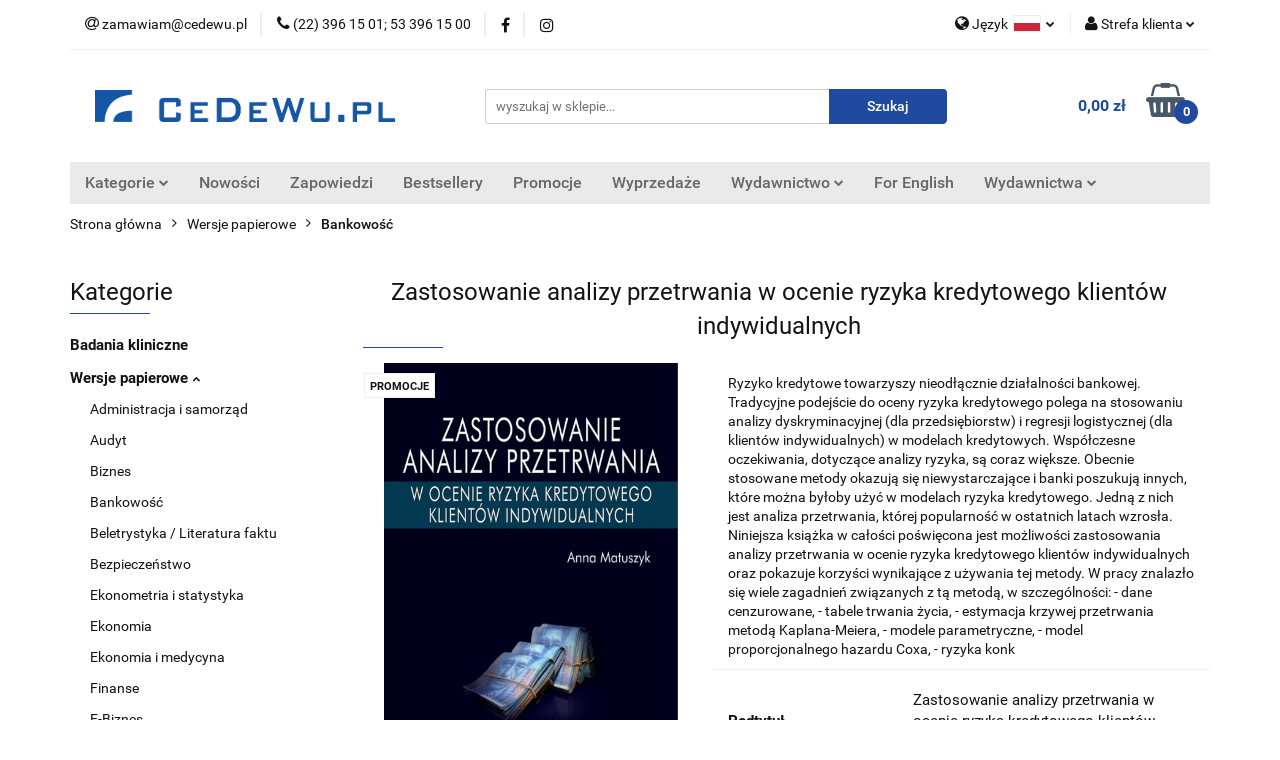

--- FILE ---
content_type: text/html; charset=utf-8
request_url: https://www.cedewu.pl/Zastosowanie-analizy-przetrwania-w-ocenie-ryzyka-kredytowego-klientow-indywidualnych-p2670
body_size: 36247
content:
<!DOCTYPE html>
<html lang="pl" currency="PLN"  class=" ">
	<head>
		<meta http-equiv="Content-Type" content="text/html; charset=UTF-8" />
		<meta name="description" content="Zastosowanie analizy przetrwania w ocenie ryzyka kredytowego klientów indywidualnych Ryzyko kredytowe towarzyszy nieodłącznie działalności bankowej. Tradycyjne podejście do oceny ryzyka kredytowego polega na stosowaniu analizy dyskryminacyjnej (dla przeds">
		<meta name="keywords" content="książki, ksiazki, ksiazka, księgarnia, ksiazki online, darmowe ksiazki, pdf, pdfy, płatności on-line,  ksiegarnia, szybko, promocja, nowości, podreczniki, sprzedaż, sprzedaz, informatyka, bestseler, znizka, wydawnictwo naukowe, lista wydawnictw naukowych">
					<meta name="generator" content="Sky-Shop">
						<meta name="author" content="CeDeWu - działa na oprogramowaniu sklepów internetowych Sky-Shop.pl">
		<meta name="viewport" content="width=device-width, initial-scale=1.0">
		<meta name="skin_id" content="universal">
		<meta property="og:title" content="Zastosowanie analizy przetrwania w ocenie ryzyka kredytowego klientów indywidualnych &gt; Wydawnictwo Cedewu - Księgarnia CeDeWu.pl">
		<meta property="og:description" content="Zastosowanie analizy przetrwania w ocenie ryzyka kredytowego klientów indywidualnych Ryzyko kredytowe towarzyszy nieodłącznie działalności bankowej. Tradycyjne podejście do oceny ryzyka kredytowego polega na stosowaniu analizy dyskryminacyjnej (dla przeds">
					<meta property="og:image" content="https://www.cedewu.pl/images/cedewu/2000-3000/Zastosowanie-analizy-przetrwania-w-ocenie-ryzyka-kredytowego-klientow-indywidualnych_%5B2266%5D_568.jpg">
			<meta property="og:image:type" content="image/jpeg">
			<meta property="og:image:width" content="568">
			<meta property="og:image:height" content="811">
			<link rel="image_src" href="https://www.cedewu.pl/images/cedewu/2000-3000/Zastosowanie-analizy-przetrwania-w-ocenie-ryzyka-kredytowego-klientow-indywidualnych_%5B2266%5D_568.jpg">
							<link rel="shortcut icon" href="/upload/cedewu/favicon.ico">
									<link rel="next" href="https://www.cedewu.pl/Zastosowanie-analizy-przetrwania-w-ocenie-ryzyka-kredytowego-klientow-indywidualnych-p2670/pa/2#scr">
							<link rel="canonical" href="https://www.cedewu.pl/Zastosowanie-analizy-przetrwania-w-ocenie-ryzyka-kredytowego-klientow-indywidualnych-p2670">
						<title>Zastosowanie analizy przetrwania w ocenie ryzyka kredytowego klientów indywidualnych &gt; Wydawnictwo Cedewu - Księgarnia CeDeWu.pl</title>
		<!-- Google tag (gtag.js) --> <script async src="https://www.googletagmanager.com/gtag/js?id=UA-252345397-1"></script> <script> window.dataLayer = window.dataLayer || []; function gtag(){dataLayer.push(arguments);} gtag('js', new Date()); gtag('config', 'UA-252345397-1'); </script>

				



<!-- edrone -->



	
        <script>
        const getCookie = (name) => {
            const pair = document.cookie.split('; ').find(x => x.startsWith(name+'='))
            if (pair) {
                return JSON.parse(pair.split('=')[1])
            }
        }

        const ccCookie = getCookie('cc_cookie')

        window.dataLayer = window.dataLayer || [];
        function gtag(){dataLayer.push(arguments);}

        gtag('consent', 'default', {
            'ad_storage': 'denied',
            'analytics_storage': 'denied',
            'ad_user_data': 'denied',
            'ad_personalization':  'denied',
            'security_storage': 'denied',
            'personalization_storage': 'denied',
            'functionality_storage': 'denied',
            wait_for_update: 500
        });

        // --- MICROSOFT ---
        window.uetq = window.uetq || [];
        window.uetq.push('consent', 'default', {
            'ad_storage': 'denied'
        });

        if (ccCookie) {
            gtag('consent', 'update', {
                'ad_storage': ccCookie.categories.includes('marketing') ? 'granted' : 'denied',
                'analytics_storage': ccCookie.categories.includes('analytics') ? 'granted' : 'denied',
                'ad_user_data': ccCookie.categories.includes('marketing') ? 'granted' : 'denied',
                'ad_personalization':  ccCookie.categories.includes('marketing') ? 'granted' : 'denied',
                'security_storage': 'granted',
                'personalization_storage': 'granted',
                'functionality_storage': 'granted'
            });

            // --- MICROSOFT ---
            window.uetq.push('consent', 'update', {
                'ad_storage': ccCookie.categories.includes('marketing') ? 'granted' : 'denied'
            });
        }

    </script>
        <script async src="https://www.googletagmanager.com/gtag/js?id=G-SQC4QP5D6M"></script>
    <script>
        window.dataLayer = window.dataLayer || [];
        function gtag(){dataLayer.push(arguments);}
        gtag('js', new Date());

        gtag('config', 'G-SQC4QP5D6M');
    </script>
	
<script type="text/plain" data-cookiecategory="marketing">
    gtag('config', 'AW-11036263582');
                gtag('event', 'view_item', {
            'value': parseFloat('46.50'),            'items': [{
                'id': '2670',
                'google_business_vertical': 'retail'
            }]
        });
    </script>


	<script>
		var GA_4_PRODUCTS_DATA =  [{"item_id":2670,"item_brand":"CeDeWu","item_category":"Bankowo\u015b\u0107"}] ;
			</script>







		<script type="text/javascript">

			function imageLoaded(element, target = "prev") {
				let siblingElement;
				if (target === "prev") {
					siblingElement = element.previousElementSibling;
				} else if (target === "link") {
					siblingElement = element.parentElement.previousElementSibling;
				}
				if (siblingElement && (siblingElement.classList.contains("fa") || siblingElement.classList.contains("icon-refresh"))) {
					siblingElement.style.display = "none";
				}
			}
			</script>

        
		<link rel="stylesheet" href="/view/new/userContent/cedewu/style.css?v=667">
		<style>
.product-of-the-day.mod-product-of-the-day-1 .special-offer-box .special-offer-box-content .carousel .availability,
.product-of-the-day.mod-product-of-the-day-1 .special-offer-box .special-offer-box-content .carousel .counter,
.product-card.mod-product-card-2 .product-price .product-promotion-counter
{display: none !important;}
</style>
		
		<script src="/view/new/scheme/public/_common/js/libs/promise/promise.min.js"></script>
		<script src="/view/new/scheme/public/_common/js/libs/jquery/jquery.min.js"></script>
		<script src="/view/new/scheme/public/_common/js/libs/angularjs/angularjs.min.js"></script>
	</head>
	<body 		  data-coupon-codes-active="1"
		  data-free-delivery-info-active="0"
		  data-generate-pdf-config="PRODUCT_AND_CART"
		  data-hide-price="0"
		  data-is-user-logged-id="0"
		  data-loyalty-points-active="0"
		  data-cart-simple-info-quantity="0"
		  data-cart-simple-info-price="0,00 zł"
		  data-base="PLN"
		  data-used="PLN|zł"
		  data-rates="'PLN':1"
		  data-decimal-hide="0"
		  data-decimal=","
		  data-thousand=""
		   data-js-hash="0bbd5ec382"		  data-gtag-events="true" data-gtag-id="G-SQC4QP5D6M"		  		  class="core_popUpWindow 		  		  		  		  "
		  data-popup-message="<p>Informujemy, że w dniach 2.01-5.01.2026 księgarnia stacjonarna (<span>ul. Żurawia 47/49 00-680 Warszawa) będzie nieczynna (inwentaryzacja). Zamówienia internetowe przyjmujemy non-stop. Zamówienia zostaną zrealizowane 7.01.2025 r.</span></p>"data-popup-delay="4" 		  		  		  		  data-hurt-price-type=""
		  data-hurt-price-text=""
		  		  data-tax="23"
	>
		<style>





element.style {
}



.products-list-page.mod-products-list-page-4 .product-tile .product-desc .product-name {
    display: block;
    display: -webkit-box;
    font-size: 12px;
    line-height: 1.4;
    -webkit-box-orient: vertical;
    overflow: hidden;
    text-overflow: ellipsis;
    margin: 11px 0 0;
    max-height: 44.8px;
    color: rgba(19, 19, 19, 0.8);
}

.products-list.mod-products-list-2 .product-tile .product-desc .product-name {
    display: block;
    display: -webkit-box;
    font-size: 12px;
    line-height: 1.4;
    -webkit-box-orient: vertical;
    overflow: hidden;
    text-overflow: ellipsis;
    margin: 11px 0 0;
    max-height: 44.8px;
    color: rgba(19, 19, 19, 0.8);
}

.products-slider.mod-products-slider-2 .product-tile .product-desc .product-name {
    display: block;
    display: -webkit-box;
    font-size: 12px;
    line-height: 1.4;
    -webkit-box-orient: vertical;
    overflow: hidden;
    text-overflow: ellipsis;
    margin: 11px 0 0;
    max-height: 44.8px;
    color: rgba(19, 19, 19, 0.8);
}

.product-of-the-day.mod-product-of-the-day-1 .product-tile .product-desc .product-name {
    display: block;
    display: -webkit-box;
    font-size: 12px;
    line-height: 1.4;
    -webkit-box-orient: vertical;
    overflow: hidden;
    text-overflow: ellipsis;
    margin: 11px 0 0;
    max-height: 44.8px;
    color: rgba(19, 19, 19, 0.8);
}













</style>
		
					
<!-- Google Tag Manager (noscript) -->
<noscript>
    <iframe src="https://www.googletagmanager.com/ns.html?id=G-SQC4QP5D6M"
                  height="0" width="0" style="display:none;visibility:hidden"></iframe>
</noscript>
<!-- End Google Tag Manager (noscript) -->
		


<div id="aria-live" role="alert" aria-live="assertive" class="sr-only">&nbsp;</div>
<main class="skyshop-container" data-ng-app="SkyShopModule">
		

<div data-ng-controller="CartCtrl" data-ng-init="init({type: 'QUICK_CART', turnOffSales: 0})">
		
<md-sidenav ng-cloak md-component-id="mobile-cart" class="md-sidenav-right position-fixed" sidenav-swipe>
    <md-content layout-padding="">
        <div class="dropdown dropdown-quick-cart">
            
  <ul data-ng-if="data.cartSelected || data.hidePrice" class="quick-cart-products-wrapper products">
    <li data-ng-if="!data.cartSelected.items.length" class="quick-cart-empty-wrapper">
      <div class="quick-cart-empty-title">
        Koszyk jest pusty
      </div>
    </li>
    <li data-ng-if="data.cartSelected.items.length && item.type !== 'GRATIS_PRODUCT'" class="quick-cart-products__item" data-nosnippet data-ng-repeat="item in data.cartSelected.items track by item.id">
      <div class="container-fluid">
        <div class="row product">
          <div>
            <button data-ng-click="openProductPage(item.product)" data-ng-disabled="isApiPending">
              <img class="product-image"
                   data-ng-srcset="[{[item.product.photo.url]}] 125w"
                   sizes="(max-width: 1200px) 125px, 125px"
                   data-ng-src="[{[item.product.photo.url]}]"
                   alt="[{[item.product.name]}]"/>
            </button>
          </div>
          <div>
            <button data-ng-click="openProductPage(item.product)" data-ng-disabled="isApiPending">
              <span class="product-name" data-ng-bind="item.product.name"></span>
            </button>
            <span class="product-total">
            <span data-ng-bind="item.quantity"></span> x <span data-ng-bind-html="item.unitPriceSummary | priceFormat:''"></span>
          </span>
          </div>
          <div>
            <i class="close-shape"
               is-disabled="isApiPending"
               remove-list-item
               parent-selector-to-remove="'li'"
               collapse-animation="true"
               click="deleteCartItem(item.id)"></i>
          </div>
        </div>
      </div>
    </li>
  </ul>
  <div data-ng-if="data.cartSelected || data.hidePrice" class="quick-cart-products-actions">
    <div class="quick-cart-products-actions__summary">
      <div data-ng-if="cartFinalDiscountByFreeDelivery() || (data.cartFreeDelivery && data.cartFreeDelivery.status !== data.cartFreeDeliveryStatuses.NOT_AVAILABLE)" class="quick-cart-products-actions__summary-delivery">
        <div data-ng-if="!cartFinalDiscountByFreeDelivery()  && data.cartFreeDelivery.missingAmount > 0" class="summary-element cart-is-free-shipment">
          <span>Do bezpłatnej dostawy brakuje</span>
          <span data-ng-bind-html="data.cartFreeDelivery | priceFormat: ''">-,--</span>
        </div>
        <div data-ng-if="cartFinalDiscountByFreeDelivery() || data.cartFreeDelivery.missingAmount <= 0" class="summary-element free-shipment-wrapper">
          <i class="fa fa-truck"></i>
          <span class="value-upper free-shipment-info">Darmowa dostawa!</span>
        </div>
        <div>
        </div>
      </div>

      <div class="quick-cart-products-actions__summary-total-price">
        <span>Suma </span>
        <span data-ng-if="!data.hidePrice" class="value" data-ng-bind-html="data.cartSelected.priceSummary | priceFormat:'':true">0,00 zł</span>
        <span data-ng-if="data.hidePrice" class="hide-price-text"></span>
      </div>
            <div class="quick-cart-products-actions__summary-discount-info" data-ng-if="data.cartSelected.priceSummary.final.gross != data.cartSelected.priceSummary.base.gross">
        <small>Cena uwzględnia rabaty</small>
      </div>
    </div>
    <button data-ng-disabled="isApiPending" type="button" class="btn btn-primary btn-block" data-ng-click="goToCart()">
      Realizuj zamówienie
    </button>
  </div>
  <!--googleon: all-->
        </div>
    </md-content>
</md-sidenav>		<header id="header" class="mod-header-3 ">
				
<section class="mobile-search">
  <span class="title">Szukaj</span>
  <i class="close-shape"></i>
    <form method="GET" action="/category/#top">
      <div class="row">
        <div class="mobile-search-input-wrapper clearbox">
          <input class="input-field " type="text" name="q" product-per-page="4" value="" placeholder="wyszukaj w sklepie..." autocomplete="off"  />
          <i class="clearbox_button"></i>
                  </div>
        <div class="mobile-search-btn-wrapper">
          <input type="submit" value="Szukaj" class="btn btn-primary btn-block">
        </div>
      </div>
          </form>
</section>
		<div class="header_inner_wrapper">
			
			<section class="top_bar">
				<div class="sky-container">
					<div class="top_bar_inner_wrapper">
						<div class="top_bar_item left">
							
<div class="top_bar_item_list_wrapper">
  <ul class="top_bar_item_list">
        <li data-type="email" class="top_bar_item_list_item hidden-on-mobile" id="top_bar_item_list_item_email">
                  <a href="mailto:zamawiam@cedewu.pl">
            <div class="top_bar_item_list_item_icon" id="top_bar_item_list_item_email_icon">
              <span class="helper-icon">
                <i class="fa fa-at"></i>
              </span>
            </div>
            <span class="helper-text">
              zamawiam@cedewu.pl
            </span>
          </a>
                  </li>
              <li data-type="phone" class="top_bar_item_list_item hidden-on-mobile" id="top_bar_item_list_item_phone">
                      <a href="tel:(22) 396 15 01; 53 396 15 00">
              <div class="top_bar_item_list_item_icon" id="top_bar_item_list_item_phone_icon">
                <span class="helper-icon">
                  <i class="fa fa-phone"></i>
                </span>
              </div>
              <span class="helper-text">
                (22) 396 15 01; 53 396 15 00
              </span>
            </a>
                </li>
                      <li data-type="social-sm_facebook" class="top_bar_item_list_item top_bar_item_list_item_social_media hidden-on-mobile" ng-non-bindable>
            <a href="https://pl-pl.facebook.com/CeDeWupl-182262515173520/" rel="nofollow" target="_blank">
                <div class="top_bar_item_list_item_social_media">
                                    <span class="top_bar_item_list_item_social_media_icon" id="top_bar_item_list_item_social_media_icon_fb">
                    <i class="fa fa-facebook"></i>
                  </span>
                                  </div>
            </a>
        </li>
                        <li data-type="social-sm_instagram" class="top_bar_item_list_item top_bar_item_list_item_social_media hidden-on-mobile" ng-non-bindable>
            <a href="https://www.instagram.com/wydawnictwo_cedewu/" rel="nofollow" target="_blank">
                <div class="top_bar_item_list_item_social_media">
                                    <span class="top_bar_item_list_item_social_media_icon" id="top_bar_item_list_item_social_media_icon_ig">
                    <i class="fa fa-instagram"></i>
                  </span>
                                  </div>
            </a>
        </li>
                                                                                                                                  <li id="mobile-open-contact" class="top_bar_item_list_item top_bar_item_list_item_contact hidden-on-desktop">
          <a href="#">
            <div class="top_bar_item_list_item_item_social_envelope_icon">
              <span class="helper-icon">
                <i class="fa fa-envelope"></i>
              </span>
              <span class="helper-arrow">
                <i class="fa fa-chevron-down"></i>
              </span>
            </div>
          </a>
      </li>
      </ul>
</div>						</div>
						<div class="top_bar_item right">
							
<div class="top_bar_item_list_wrapper">
    <ul class="top_bar_item_list">
                    <li class="top_bar_item_list_item language">
                <div class="top_bar_item_list_item_language_icon">
                    <span class="helper-icon">
                        <i class="fa fa-globe"></i>
                    </span>
                    <span class="helper-text">
                        Język
                    </span> 
                    <img src="/view/new/img/ico_lang/pl.png" class="icon-language-flag" alt="">
                    <span class="helper-arrow">
                        <i class="fa fa-chevron-down"></i>
                    </span>
                </div>
                <div class="dropdown">
                    <ul>
                                                                                    <li class="">
                                    <a href="/Zastosowanie-analizy-przetrwania-w-ocenie-ryzyka-kredytowego-klientow-indywidualnych-p2670/s_lang/pl">Polski <img src="/view/new/img/ico_lang/pl.png" class="icon-language-flag small" alt="Polski"></a>
                                </li>
                                                                                                                <li class="">
                                    <a href="/Zastosowanie-analizy-przetrwania-w-ocenie-ryzyka-kredytowego-klientow-indywidualnych-p2670/s_lang/en">English <img src="/view/new/img/ico_lang/en.png" class="icon-language-flag small" alt="English"></a>
                                </li>
                                                                        </ul>
                </div>
            </li>
                        <li class="top_bar_item_list_item user-menu">
            
  <div class="header_top_bar_social_user_icon">
    <span class="helper-icon">
      <i class="fa fa-user"></i>
    </span>
          <span class="hidden-on-mobile">
        Strefa klienta
      </span>
      <span class="helper-arrow">
        <i class="fa fa-chevron-down"></i>      </span> 
  </div>
  <div class="dropdown">
    <ul>
      <li>
        <a href="/login/">Zaloguj się</a>
      </li>
      <li>
        <a href="/register/">Zarejestruj się</a>
      </li>
            <li>
        <a href="/ticket/add/" rel="nofollow">Dodaj zgłoszenie</a>
      </li>
            <li>
        <a href="#" data-cc="c-settings" rel="nofollow">Zgody cookies</a>
      </li>
          </ul>
  </div>
        </li>
                    <li  data-ng-click="openMobileCart($event)" data-ng-mouseenter="loadMobileCart()" class="top_bar_item_list_item quick-cart  hidden-on-desktop ">
                <div class="top_bar_item_list_item_cart_icon">
                    <span class="helper-icon">
                        <i class="fa fa-shopping-basket"></i>
                    </span>
                    <span class="helper-text">
                        Koszyk
                    </span>
                    <span class="helper-text-amount">
                        <span class="helper-cart-left-bracket">(</span>
                        <span data-ng-bind="data.cartAmount">0</span>
                        <span class="helper-cart-right-bracket">)</span>
                    </span>
                    <span class="helper-arrow">
                        <i class="fa fa-chevron-down"></i>
                    </span>
                </div>
                                <div data-ng-if="data.initCartAmount" class="dropdown dropdown-quick-cart">
                    
  <ul data-ng-if="data.cartSelected || data.hidePrice" class="quick-cart-products-wrapper products">
    <li data-ng-if="!data.cartSelected.items.length" class="quick-cart-empty-wrapper">
      <div class="quick-cart-empty-title">
        Koszyk jest pusty
      </div>
    </li>
    <li data-ng-if="data.cartSelected.items.length && item.type !== 'GRATIS_PRODUCT'" class="quick-cart-products__item" data-nosnippet data-ng-repeat="item in data.cartSelected.items track by item.id">
      <div class="container-fluid">
        <div class="row product">
          <div>
            <button data-ng-click="openProductPage(item.product)" data-ng-disabled="isApiPending">
              <img class="product-image"
                   data-ng-srcset="[{[item.product.photo.url]}] 125w"
                   sizes="(max-width: 1200px) 125px, 125px"
                   data-ng-src="[{[item.product.photo.url]}]"
                   alt="[{[item.product.name]}]"/>
            </button>
          </div>
          <div>
            <button data-ng-click="openProductPage(item.product)" data-ng-disabled="isApiPending">
              <span class="product-name" data-ng-bind="item.product.name"></span>
            </button>
            <span class="product-total">
            <span data-ng-bind="item.quantity"></span> x <span data-ng-bind-html="item.unitPriceSummary | priceFormat:''"></span>
          </span>
          </div>
          <div>
            <i class="close-shape"
               is-disabled="isApiPending"
               remove-list-item
               parent-selector-to-remove="'li'"
               collapse-animation="true"
               click="deleteCartItem(item.id)"></i>
          </div>
        </div>
      </div>
    </li>
  </ul>
  <div data-ng-if="data.cartSelected || data.hidePrice" class="quick-cart-products-actions">
    <div class="quick-cart-products-actions__summary">
      <div data-ng-if="cartFinalDiscountByFreeDelivery() || (data.cartFreeDelivery && data.cartFreeDelivery.status !== data.cartFreeDeliveryStatuses.NOT_AVAILABLE)" class="quick-cart-products-actions__summary-delivery">
        <div data-ng-if="!cartFinalDiscountByFreeDelivery()  && data.cartFreeDelivery.missingAmount > 0" class="summary-element cart-is-free-shipment">
          <span>Do bezpłatnej dostawy brakuje</span>
          <span data-ng-bind-html="data.cartFreeDelivery | priceFormat: ''">-,--</span>
        </div>
        <div data-ng-if="cartFinalDiscountByFreeDelivery() || data.cartFreeDelivery.missingAmount <= 0" class="summary-element free-shipment-wrapper">
          <i class="fa fa-truck"></i>
          <span class="value-upper free-shipment-info">Darmowa dostawa!</span>
        </div>
        <div>
        </div>
      </div>

      <div class="quick-cart-products-actions__summary-total-price">
        <span>Suma </span>
        <span data-ng-if="!data.hidePrice" class="value" data-ng-bind-html="data.cartSelected.priceSummary | priceFormat:'':true">0,00 zł</span>
        <span data-ng-if="data.hidePrice" class="hide-price-text"></span>
      </div>
            <div class="quick-cart-products-actions__summary-discount-info" data-ng-if="data.cartSelected.priceSummary.final.gross != data.cartSelected.priceSummary.base.gross">
        <small>Cena uwzględnia rabaty</small>
      </div>
    </div>
    <button data-ng-disabled="isApiPending" type="button" class="btn btn-primary btn-block" data-ng-click="goToCart()">
      Realizuj zamówienie
    </button>
  </div>
  <!--googleon: all-->
                </div>
                            </li>
            </ul>
</div>
						</div>
					</div>
				</div>
			</section>
			<section class="header_middle_content">
				<div class="sky-container">
					<div class="header_middle_content_inner_wrapper">
						<a href="/" class="header_middle_content_logo">
							<img src="/upload/cedewu/logos//Cedewu-LOGO-duy%281%29.jpg" data-src-old-browser="" alt=" CeDeWu " />
						</a>
						<ul class="mobile-actions">
							<li id="mobile-open-search">
								<i class="fa fa-search"></i>
							</li>
							<li id="mobile-open-menu">
								<i class="fa fa-bars"></i>
							</li>
						</ul>
						<div class="header_middle_content_searchbox search-box ">
							<form method="GET" action="/category/#top">
								<div class="header_middle_content_searchbox_input_wrapper">
									<input cy-data="headerSearch" class="input-field " type="text" name="q" value="" placeholder="wyszukaj w sklepie..." autocomplete="off"  />
																	</div>
								<div class="header_middle_content_searchbox_button_wrapper">
									<input type="submit" value="Szukaj" class="btn btn-primary btn-block">
																	</div>
							</form>
						</div>
												
<div cy-data="headerCart" class="header_middle_content_quick_cart_wrapper quick-cart">
  <a data-ng-click="openMobileCart($event)" data-ng-mouseenter="loadMobileCart()" href="/cart/" class="header_middle_content_quick_cart" rel="nofollow">
    <div class="header_middle_content_quick_cart_price price"><span data-ng-bind-html="data.cartPriceSummary | priceFormat:'':false:'final':'0,00 zł'">0,00 zł</span></div>
    <i class="fa fa-shopping-basket"></i>
    <div class="header_middle_content_quick_cart_counter counter"><span data-ng-bind="data.cartAmount">0</span></div>
  </a>
    <div ng-cloak data-ng-if="data.initCartAmount" class="dropdown dropdown-quick-cart">
    
  <ul data-ng-if="data.cartSelected || data.hidePrice" class="quick-cart-products-wrapper products">
    <li data-ng-if="!data.cartSelected.items.length" class="quick-cart-empty-wrapper">
      <div class="quick-cart-empty-title">
        Koszyk jest pusty
      </div>
    </li>
    <li data-ng-if="data.cartSelected.items.length && item.type !== 'GRATIS_PRODUCT'" class="quick-cart-products__item" data-nosnippet data-ng-repeat="item in data.cartSelected.items track by item.id">
      <div class="container-fluid">
        <div class="row product">
          <div>
            <button data-ng-click="openProductPage(item.product)" data-ng-disabled="isApiPending">
              <img class="product-image"
                   data-ng-srcset="[{[item.product.photo.url]}] 125w"
                   sizes="(max-width: 1200px) 125px, 125px"
                   data-ng-src="[{[item.product.photo.url]}]"
                   alt="[{[item.product.name]}]"/>
            </button>
          </div>
          <div>
            <button data-ng-click="openProductPage(item.product)" data-ng-disabled="isApiPending">
              <span class="product-name" data-ng-bind="item.product.name"></span>
            </button>
            <span class="product-total">
            <span data-ng-bind="item.quantity"></span> x <span data-ng-bind-html="item.unitPriceSummary | priceFormat:''"></span>
          </span>
          </div>
          <div>
            <i class="close-shape"
               is-disabled="isApiPending"
               remove-list-item
               parent-selector-to-remove="'li'"
               collapse-animation="true"
               click="deleteCartItem(item.id)"></i>
          </div>
        </div>
      </div>
    </li>
  </ul>
  <div data-ng-if="data.cartSelected || data.hidePrice" class="quick-cart-products-actions">
    <div class="quick-cart-products-actions__summary">
      <div data-ng-if="cartFinalDiscountByFreeDelivery() || (data.cartFreeDelivery && data.cartFreeDelivery.status !== data.cartFreeDeliveryStatuses.NOT_AVAILABLE)" class="quick-cart-products-actions__summary-delivery">
        <div data-ng-if="!cartFinalDiscountByFreeDelivery()  && data.cartFreeDelivery.missingAmount > 0" class="summary-element cart-is-free-shipment">
          <span>Do bezpłatnej dostawy brakuje</span>
          <span data-ng-bind-html="data.cartFreeDelivery | priceFormat: ''">-,--</span>
        </div>
        <div data-ng-if="cartFinalDiscountByFreeDelivery() || data.cartFreeDelivery.missingAmount <= 0" class="summary-element free-shipment-wrapper">
          <i class="fa fa-truck"></i>
          <span class="value-upper free-shipment-info">Darmowa dostawa!</span>
        </div>
        <div>
        </div>
      </div>

      <div class="quick-cart-products-actions__summary-total-price">
        <span>Suma </span>
        <span data-ng-if="!data.hidePrice" class="value" data-ng-bind-html="data.cartSelected.priceSummary | priceFormat:'':true">0,00 zł</span>
        <span data-ng-if="data.hidePrice" class="hide-price-text"></span>
      </div>
            <div class="quick-cart-products-actions__summary-discount-info" data-ng-if="data.cartSelected.priceSummary.final.gross != data.cartSelected.priceSummary.base.gross">
        <small>Cena uwzględnia rabaty</small>
      </div>
    </div>
    <button data-ng-disabled="isApiPending" type="button" class="btn btn-primary btn-block" data-ng-click="goToCart()">
      Realizuj zamówienie
    </button>
  </div>
  <!--googleon: all-->
  </div>
  
</div>											</div>
				</div>
			</section>
			<section class="menu-wrapper">
				<div class="sky-container">
					<div class="menu menu-calculate smart-menu" data-action="inline">
						<ul class="header_bottom_content_list">
							
    <li class="header_bottom_content_list_item full-width ">
              <a class="header_bottom_content_list_item_anchor">
              Kategorie
        <span class="helper-arrow">
          <i class="fa fa-chevron-down"></i>
        </span>
      </a>
      <div class="dropdown">
        <div class="row">
                                    <div class="col-xs-12 col-sm-4 col-md-3">
                <div class="cat-title ">
                  <a href="/Badania-kliniczne-c129">Badania kliniczne</a>
                </div>
                              </div>
                          <div class="col-xs-12 col-sm-4 col-md-3">
                <div class="cat-title more">
                  <a href="/Wersje-papierowe-c27">Wersje papierowe</a>
                </div>
                                  <ul class="header_bottom_content_list_dropdown">
                                          <li class="header_bottom_content_list_dropdown_item">
                        <a href="/Administracja-i-samorzad-c39">Administracja i samorząd</a>
                      </li>
                                          <li class="header_bottom_content_list_dropdown_item">
                        <a href="/Audyt-c92">Audyt</a>
                      </li>
                                          <li class="header_bottom_content_list_dropdown_item">
                        <a href="/Biznes-c28">Biznes</a>
                      </li>
                                          <li class="header_bottom_content_list_dropdown_item">
                        <a href="/Bankowosc-c29">Bankowość</a>
                      </li>
                                          <li class="header_bottom_content_list_dropdown_item">
                        <a href="/Beletrystyka-Literatura-faktu-c86">Beletrystyka / Literatura faktu</a>
                      </li>
                                          <li class="header_bottom_content_list_dropdown_item">
                        <a href="/Bezpieczenstwo-c176">Bezpieczeństwo</a>
                      </li>
                                          <li class="header_bottom_content_list_dropdown_item">
                        <a href="/Ekonometria-i-statystyka-c47">Ekonometria i statystyka</a>
                      </li>
                                          <li class="header_bottom_content_list_dropdown_item">
                        <a href="/Ekonomia-c38">Ekonomia</a>
                      </li>
                                          <li class="header_bottom_content_list_dropdown_item">
                        <a href="/Ekonomia-i-medycyna-c42">Ekonomia i medycyna</a>
                      </li>
                                          <li class="header_bottom_content_list_dropdown_item">
                        <a href="/Finanse-c30">Finanse</a>
                      </li>
                                          <li class="header_bottom_content_list_dropdown_item">
                        <a href="/E-Biznes-c54">E-Biznes</a>
                      </li>
                                          <li class="header_bottom_content_list_dropdown_item">
                        <a href="/Finanse-osobiste-c43">Finanse osobiste</a>
                      </li>
                                          <li class="header_bottom_content_list_dropdown_item">
                        <a href="/Gospodarka-c32">Gospodarka</a>
                      </li>
                                          <li class="header_bottom_content_list_dropdown_item">
                        <a href="/Handel-miedzynarodowy-c45">Handel międzynarodowy</a>
                      </li>
                                          <li class="header_bottom_content_list_dropdown_item">
                        <a href="/HR-c48">HR</a>
                      </li>
                                          <li class="header_bottom_content_list_dropdown_item">
                        <a href="/Informatyka-c114">Informatyka</a>
                      </li>
                                          <li class="header_bottom_content_list_dropdown_item">
                        <a href="/Jakosc-i-innowacje-c52">Jakość i innowacje</a>
                      </li>
                                          <li class="header_bottom_content_list_dropdown_item">
                        <a href="/Logistyka-c50">Logistyka</a>
                      </li>
                                          <li class="header_bottom_content_list_dropdown_item">
                        <a href="/Marketing-c31">Marketing</a>
                      </li>
                                          <li class="header_bottom_content_list_dropdown_item">
                        <a href="/Nieruchomosci-c40">Nieruchomości</a>
                      </li>
                                          <li class="header_bottom_content_list_dropdown_item">
                        <a href="/Ochrona-srodowiska-c37">Ochrona środowiska</a>
                      </li>
                                          <li class="header_bottom_content_list_dropdown_item">
                        <a href="/Pedagogika-c84">Pedagogika</a>
                      </li>
                                          <li class="header_bottom_content_list_dropdown_item">
                        <a href="/Podreczniki-c177">Podręczniki</a>
                      </li>
                                          <li class="header_bottom_content_list_dropdown_item">
                        <a href="/Poradniki-c41">Poradniki</a>
                      </li>
                                          <li class="header_bottom_content_list_dropdown_item">
                        <a href="/PR-c112">PR</a>
                      </li>
                                          <li class="header_bottom_content_list_dropdown_item">
                        <a href="/Prawo-c53">Prawo</a>
                      </li>
                                          <li class="header_bottom_content_list_dropdown_item">
                        <a href="/Psychologia-c55">Psychologia</a>
                      </li>
                                          <li class="header_bottom_content_list_dropdown_item">
                        <a href="/Rachunkowosc-c36">Rachunkowość</a>
                      </li>
                                          <li class="header_bottom_content_list_dropdown_item">
                        <a href="/Rozwoj-osobisty-c113">Rozwój osobisty</a>
                      </li>
                                          <li class="header_bottom_content_list_dropdown_item">
                        <a href="/Rynek-kapitalowy-c35">Rynek kapitałowy</a>
                      </li>
                                          <li class="header_bottom_content_list_dropdown_item">
                        <a href="/Socjologia-c34">Socjologia</a>
                      </li>
                                          <li class="header_bottom_content_list_dropdown_item">
                        <a href="/Spoleczenstwo-c58">Społeczeństwo</a>
                      </li>
                                          <li class="header_bottom_content_list_dropdown_item">
                        <a href="/Sztuczna-inteligencja-AI-c123">Sztuczna inteligencja (AI)</a>
                      </li>
                                          <li class="header_bottom_content_list_dropdown_item">
                        <a href="/Turystyka-c51">Turystyka</a>
                      </li>
                                          <li class="header_bottom_content_list_dropdown_item">
                        <a href="/Ubezpieczenia-c46">Ubezpieczenia</a>
                      </li>
                                          <li class="header_bottom_content_list_dropdown_item">
                        <a href="/Unia-Europejska-c49">Unia Europejska</a>
                      </li>
                                          <li class="header_bottom_content_list_dropdown_item">
                        <a href="/Zarzadzanie-c33">Zarządzanie</a>
                      </li>
                                          <li class="header_bottom_content_list_dropdown_item">
                        <a href="/Zdrowie-c111">Zdrowie</a>
                      </li>
                                      </ul>
                              </div>
                          <div class="col-xs-12 col-sm-4 col-md-3">
                <div class="cat-title more">
                  <a href="/Wersje-E-book-c59">Wersje E-book</a>
                </div>
                                  <ul class="header_bottom_content_list_dropdown">
                                          <li class="header_bottom_content_list_dropdown_item">
                        <a href="/Administracja-i-samorzad-c66">Administracja i samorząd</a>
                      </li>
                                          <li class="header_bottom_content_list_dropdown_item">
                        <a href="/Bankowosc-c60">Bankowość</a>
                      </li>
                                          <li class="header_bottom_content_list_dropdown_item">
                        <a href="/Biznes-c166">Biznes</a>
                      </li>
                                          <li class="header_bottom_content_list_dropdown_item">
                        <a href="/Ekonomia-c163">Ekonomia</a>
                      </li>
                                          <li class="header_bottom_content_list_dropdown_item">
                        <a href="/Ekonomia-i-medycyna-c171">Ekonomia i medycyna</a>
                      </li>
                                          <li class="header_bottom_content_list_dropdown_item">
                        <a href="/Finanse-c65">Finanse</a>
                      </li>
                                          <li class="header_bottom_content_list_dropdown_item">
                        <a href="/Finanse-osobiste-c172">Finanse osobiste</a>
                      </li>
                                          <li class="header_bottom_content_list_dropdown_item">
                        <a href="/Gospodarka-c61">Gospodarka</a>
                      </li>
                                          <li class="header_bottom_content_list_dropdown_item">
                        <a href="/Handel-miedzynarodowy-c168">Handel międzynarodowy</a>
                      </li>
                                          <li class="header_bottom_content_list_dropdown_item">
                        <a href="/HR-c165">HR</a>
                      </li>
                                          <li class="header_bottom_content_list_dropdown_item">
                        <a href="/Jakosc-i-innowacje-c64">Jakość i innowacje</a>
                      </li>
                                          <li class="header_bottom_content_list_dropdown_item">
                        <a href="/Marketing-c67">Marketing</a>
                      </li>
                                          <li class="header_bottom_content_list_dropdown_item">
                        <a href="/Nieruchomosci-c169">Nieruchomości</a>
                      </li>
                                          <li class="header_bottom_content_list_dropdown_item">
                        <a href="/Ochrona-srodowiska-c170">Ochrona środowiska</a>
                      </li>
                                          <li class="header_bottom_content_list_dropdown_item">
                        <a href="/Prawo-c174">Prawo</a>
                      </li>
                                          <li class="header_bottom_content_list_dropdown_item">
                        <a href="/Rachunkowosc-c164">Rachunkowość</a>
                      </li>
                                          <li class="header_bottom_content_list_dropdown_item">
                        <a href="/Rynek-kapitalowy-c63">Rynek kapitałowy</a>
                      </li>
                                          <li class="header_bottom_content_list_dropdown_item">
                        <a href="/Socjologia-c173">Socjologia</a>
                      </li>
                                          <li class="header_bottom_content_list_dropdown_item">
                        <a href="/Ubezpieczenia-c62">Ubezpieczenia</a>
                      </li>
                                          <li class="header_bottom_content_list_dropdown_item">
                        <a href="/Unia-Europejska-c167">Unia Europejska</a>
                      </li>
                                          <li class="header_bottom_content_list_dropdown_item">
                        <a href="/Zarzadzanie-c162">Zarządzanie</a>
                      </li>
                                      </ul>
                              </div>
                          <div class="col-xs-12 col-sm-4 col-md-3">
                <div class="cat-title ">
                  <a href="/Bezplatne-e-booki-c73">Bezpłatne e-booki</a>
                </div>
                              </div>
                          <div class="col-xs-12 col-sm-4 col-md-3">
                <div class="cat-title ">
                  <a href="/Zapowiedzi-c95">Zapowiedzi</a>
                </div>
                              </div>
                          <div class="col-xs-12 col-sm-4 col-md-3">
                <div class="cat-title ">
                  <a href="/For-English-c88">For English</a>
                </div>
                              </div>
                              </div>
      </div>
    </li>
        
          <li class="header_bottom_content_list_dropdown_item">
      <a class="header_bottom_content_list_item_anchor" href="/category/c/new" >
        Nowości
      </a>
    </li>
  
          <li class="header_bottom_content_list_dropdown_item">
      <a class="header_bottom_content_list_item_anchor" href="https://cedewu.pl/Zapowiedzi-c95" >
        Zapowiedzi
      </a>
    </li>
  
          <li class="header_bottom_content_list_dropdown_item">
      <a class="header_bottom_content_list_item_anchor" href="/category/c/bestseller" >
        Bestsellery
      </a>
    </li>
  
          <li class="header_bottom_content_list_dropdown_item">
      <a class="header_bottom_content_list_item_anchor" href="/category/c/promotion" >
        Promocje
      </a>
    </li>
  
          <li class="header_bottom_content_list_dropdown_item">
      <a class="header_bottom_content_list_item_anchor" href="/category/c/saleout" >
        Wyprzedaże
      </a>
    </li>
  
      <li class="header_bottom_content_list_item single-category ">
              <a class="header_bottom_content_list_item_anchor" href="#">
              Wydawnictwo
        <span class="helper-arrow">
          <i class="fa fa-chevron-down"></i>
        </span>
      </a>
      <div class="dropdown">
        <div class="row">
          <div class="col-xs-12">
            <ul>
                              <li>
                                      <a href="http://cedewu.mysky-shop.pl/news/n/53/O-nas" >O nas</a>
                                  </li>
                              <li>
                                      <a href="http://cedewu.mysky-shop.pl/news/n/144/Dla-autorow" >Dla autorów</a>
                                  </li>
                              <li>
                                      <a href="http://cedewu.mysky-shop.pl/news/n/145/Wspolpraca" >Współpraca</a>
                                  </li>
                              <li>
                                      <a href="/news/n/215/Katalogi-wydawnicze">Katalogi wydawnicze</a>
                                  </li>
                              <li>
                                      <a href="http://cedewu.mysky-shop.pl/news/n/209/Partnerzy" >Partnerzy</a>
                                  </li>
                          </ul>
          </div>
        </div>
      </div>
    </li>
      
          <li class="header_bottom_content_list_dropdown_item">
      <a class="header_bottom_content_list_item_anchor" href="https://cedewu.pl/For-English-c88" >
        For English
      </a>
    </li>
  
      <li class="header_bottom_content_list_item single-category ">
              <a class="header_bottom_content_list_item_anchor" href="#">
              Wydawnictwa
        <span class="helper-arrow">
          <i class="fa fa-chevron-down"></i>
        </span>
      </a>
      <div class="dropdown">
        <div class="row">
          <div class="col-xs-12">
            <ul>
                              <li>
                                      <a href="https://cedewu.pl/Wersje-papierowe-c27" >Cedewu</a>
                                  </li>
                              <li>
                                      <a href="https://cedewu.pl/Helion/pr/26" >Helion</a>
                                  </li>
                              <li>
                                      <a href="https://cedewu.pl/OnePress/pr/25" >OnePress</a>
                                  </li>
                              <li>
                                      <a href="https://cedewu.pl/Sensus/pr/28" >Sensus</a>
                                  </li>
                              <li>
                                      <a href="https://cedewu.pl/Septem/pr/27" >Septem</a>
                                  </li>
                              <li>
                                      <a href="http://cedewu.pl/Difin/pr/24" >Difin</a>
                                  </li>
                              <li>
                                      <a href="http://cedewu.pl/category/?q=MT+Biznes#top" >MT Biznes</a>
                                  </li>
                              <li>
                                      <a href="http://cedewu.pl/category/?q=Laurum#top" >Laurum</a>
                                  </li>
                          </ul>
          </div>
        </div>
      </div>
    </li>
      
							<li class="hamburger ">
								<a href="#">
									<i class="fa fa-bars"></i>
								</a>
								<div class="dropdown">
									<div class="row">
										<div class="col-xs-12 smart-menu">
											<ul class="hambureger-elements"></ul>
										</div>
									</div>
								</div>
							</li>
						</ul>
					</div>
				</div>
			</section>
			<section id="sticky-header" data-sticky="no">
				<div class="sky-container">
					
<div class="sticky-header__wrapper">
    <a href="/" class="sticky-header_content__logo">
        <img src="/upload/cedewu/logos//Cedewu-LOGO-duy%281%29.jpg" data-src-old-browser="" alt=" CeDeWu " />
    </a>
    <section class="sticky-header_content__menu smart-menu" data-action="inline">
         <ul class="sticky-header_content__menu_list">
            
    <li class="header_bottom_content_list_item full-width ">
              <a class="header_bottom_content_list_item_anchor">
              Kategorie
        <span class="helper-arrow">
          <i class="fa fa-chevron-down"></i>
        </span>
      </a>
      <div class="dropdown">
        <div class="row">
                                    <div class="col-xs-12 col-sm-4 col-md-3">
                <div class="cat-title ">
                  <a href="/Badania-kliniczne-c129">Badania kliniczne</a>
                </div>
                              </div>
                          <div class="col-xs-12 col-sm-4 col-md-3">
                <div class="cat-title more">
                  <a href="/Wersje-papierowe-c27">Wersje papierowe</a>
                </div>
                                  <ul class="header_bottom_content_list_dropdown">
                                          <li class="header_bottom_content_list_dropdown_item">
                        <a href="/Administracja-i-samorzad-c39">Administracja i samorząd</a>
                      </li>
                                          <li class="header_bottom_content_list_dropdown_item">
                        <a href="/Audyt-c92">Audyt</a>
                      </li>
                                          <li class="header_bottom_content_list_dropdown_item">
                        <a href="/Biznes-c28">Biznes</a>
                      </li>
                                          <li class="header_bottom_content_list_dropdown_item">
                        <a href="/Bankowosc-c29">Bankowość</a>
                      </li>
                                          <li class="header_bottom_content_list_dropdown_item">
                        <a href="/Beletrystyka-Literatura-faktu-c86">Beletrystyka / Literatura faktu</a>
                      </li>
                                          <li class="header_bottom_content_list_dropdown_item">
                        <a href="/Bezpieczenstwo-c176">Bezpieczeństwo</a>
                      </li>
                                          <li class="header_bottom_content_list_dropdown_item">
                        <a href="/Ekonometria-i-statystyka-c47">Ekonometria i statystyka</a>
                      </li>
                                          <li class="header_bottom_content_list_dropdown_item">
                        <a href="/Ekonomia-c38">Ekonomia</a>
                      </li>
                                          <li class="header_bottom_content_list_dropdown_item">
                        <a href="/Ekonomia-i-medycyna-c42">Ekonomia i medycyna</a>
                      </li>
                                          <li class="header_bottom_content_list_dropdown_item">
                        <a href="/Finanse-c30">Finanse</a>
                      </li>
                                          <li class="header_bottom_content_list_dropdown_item">
                        <a href="/E-Biznes-c54">E-Biznes</a>
                      </li>
                                          <li class="header_bottom_content_list_dropdown_item">
                        <a href="/Finanse-osobiste-c43">Finanse osobiste</a>
                      </li>
                                          <li class="header_bottom_content_list_dropdown_item">
                        <a href="/Gospodarka-c32">Gospodarka</a>
                      </li>
                                          <li class="header_bottom_content_list_dropdown_item">
                        <a href="/Handel-miedzynarodowy-c45">Handel międzynarodowy</a>
                      </li>
                                          <li class="header_bottom_content_list_dropdown_item">
                        <a href="/HR-c48">HR</a>
                      </li>
                                          <li class="header_bottom_content_list_dropdown_item">
                        <a href="/Informatyka-c114">Informatyka</a>
                      </li>
                                          <li class="header_bottom_content_list_dropdown_item">
                        <a href="/Jakosc-i-innowacje-c52">Jakość i innowacje</a>
                      </li>
                                          <li class="header_bottom_content_list_dropdown_item">
                        <a href="/Logistyka-c50">Logistyka</a>
                      </li>
                                          <li class="header_bottom_content_list_dropdown_item">
                        <a href="/Marketing-c31">Marketing</a>
                      </li>
                                          <li class="header_bottom_content_list_dropdown_item">
                        <a href="/Nieruchomosci-c40">Nieruchomości</a>
                      </li>
                                          <li class="header_bottom_content_list_dropdown_item">
                        <a href="/Ochrona-srodowiska-c37">Ochrona środowiska</a>
                      </li>
                                          <li class="header_bottom_content_list_dropdown_item">
                        <a href="/Pedagogika-c84">Pedagogika</a>
                      </li>
                                          <li class="header_bottom_content_list_dropdown_item">
                        <a href="/Podreczniki-c177">Podręczniki</a>
                      </li>
                                          <li class="header_bottom_content_list_dropdown_item">
                        <a href="/Poradniki-c41">Poradniki</a>
                      </li>
                                          <li class="header_bottom_content_list_dropdown_item">
                        <a href="/PR-c112">PR</a>
                      </li>
                                          <li class="header_bottom_content_list_dropdown_item">
                        <a href="/Prawo-c53">Prawo</a>
                      </li>
                                          <li class="header_bottom_content_list_dropdown_item">
                        <a href="/Psychologia-c55">Psychologia</a>
                      </li>
                                          <li class="header_bottom_content_list_dropdown_item">
                        <a href="/Rachunkowosc-c36">Rachunkowość</a>
                      </li>
                                          <li class="header_bottom_content_list_dropdown_item">
                        <a href="/Rozwoj-osobisty-c113">Rozwój osobisty</a>
                      </li>
                                          <li class="header_bottom_content_list_dropdown_item">
                        <a href="/Rynek-kapitalowy-c35">Rynek kapitałowy</a>
                      </li>
                                          <li class="header_bottom_content_list_dropdown_item">
                        <a href="/Socjologia-c34">Socjologia</a>
                      </li>
                                          <li class="header_bottom_content_list_dropdown_item">
                        <a href="/Spoleczenstwo-c58">Społeczeństwo</a>
                      </li>
                                          <li class="header_bottom_content_list_dropdown_item">
                        <a href="/Sztuczna-inteligencja-AI-c123">Sztuczna inteligencja (AI)</a>
                      </li>
                                          <li class="header_bottom_content_list_dropdown_item">
                        <a href="/Turystyka-c51">Turystyka</a>
                      </li>
                                          <li class="header_bottom_content_list_dropdown_item">
                        <a href="/Ubezpieczenia-c46">Ubezpieczenia</a>
                      </li>
                                          <li class="header_bottom_content_list_dropdown_item">
                        <a href="/Unia-Europejska-c49">Unia Europejska</a>
                      </li>
                                          <li class="header_bottom_content_list_dropdown_item">
                        <a href="/Zarzadzanie-c33">Zarządzanie</a>
                      </li>
                                          <li class="header_bottom_content_list_dropdown_item">
                        <a href="/Zdrowie-c111">Zdrowie</a>
                      </li>
                                      </ul>
                              </div>
                          <div class="col-xs-12 col-sm-4 col-md-3">
                <div class="cat-title more">
                  <a href="/Wersje-E-book-c59">Wersje E-book</a>
                </div>
                                  <ul class="header_bottom_content_list_dropdown">
                                          <li class="header_bottom_content_list_dropdown_item">
                        <a href="/Administracja-i-samorzad-c66">Administracja i samorząd</a>
                      </li>
                                          <li class="header_bottom_content_list_dropdown_item">
                        <a href="/Bankowosc-c60">Bankowość</a>
                      </li>
                                          <li class="header_bottom_content_list_dropdown_item">
                        <a href="/Biznes-c166">Biznes</a>
                      </li>
                                          <li class="header_bottom_content_list_dropdown_item">
                        <a href="/Ekonomia-c163">Ekonomia</a>
                      </li>
                                          <li class="header_bottom_content_list_dropdown_item">
                        <a href="/Ekonomia-i-medycyna-c171">Ekonomia i medycyna</a>
                      </li>
                                          <li class="header_bottom_content_list_dropdown_item">
                        <a href="/Finanse-c65">Finanse</a>
                      </li>
                                          <li class="header_bottom_content_list_dropdown_item">
                        <a href="/Finanse-osobiste-c172">Finanse osobiste</a>
                      </li>
                                          <li class="header_bottom_content_list_dropdown_item">
                        <a href="/Gospodarka-c61">Gospodarka</a>
                      </li>
                                          <li class="header_bottom_content_list_dropdown_item">
                        <a href="/Handel-miedzynarodowy-c168">Handel międzynarodowy</a>
                      </li>
                                          <li class="header_bottom_content_list_dropdown_item">
                        <a href="/HR-c165">HR</a>
                      </li>
                                          <li class="header_bottom_content_list_dropdown_item">
                        <a href="/Jakosc-i-innowacje-c64">Jakość i innowacje</a>
                      </li>
                                          <li class="header_bottom_content_list_dropdown_item">
                        <a href="/Marketing-c67">Marketing</a>
                      </li>
                                          <li class="header_bottom_content_list_dropdown_item">
                        <a href="/Nieruchomosci-c169">Nieruchomości</a>
                      </li>
                                          <li class="header_bottom_content_list_dropdown_item">
                        <a href="/Ochrona-srodowiska-c170">Ochrona środowiska</a>
                      </li>
                                          <li class="header_bottom_content_list_dropdown_item">
                        <a href="/Prawo-c174">Prawo</a>
                      </li>
                                          <li class="header_bottom_content_list_dropdown_item">
                        <a href="/Rachunkowosc-c164">Rachunkowość</a>
                      </li>
                                          <li class="header_bottom_content_list_dropdown_item">
                        <a href="/Rynek-kapitalowy-c63">Rynek kapitałowy</a>
                      </li>
                                          <li class="header_bottom_content_list_dropdown_item">
                        <a href="/Socjologia-c173">Socjologia</a>
                      </li>
                                          <li class="header_bottom_content_list_dropdown_item">
                        <a href="/Ubezpieczenia-c62">Ubezpieczenia</a>
                      </li>
                                          <li class="header_bottom_content_list_dropdown_item">
                        <a href="/Unia-Europejska-c167">Unia Europejska</a>
                      </li>
                                          <li class="header_bottom_content_list_dropdown_item">
                        <a href="/Zarzadzanie-c162">Zarządzanie</a>
                      </li>
                                      </ul>
                              </div>
                          <div class="col-xs-12 col-sm-4 col-md-3">
                <div class="cat-title ">
                  <a href="/Bezplatne-e-booki-c73">Bezpłatne e-booki</a>
                </div>
                              </div>
                          <div class="col-xs-12 col-sm-4 col-md-3">
                <div class="cat-title ">
                  <a href="/Zapowiedzi-c95">Zapowiedzi</a>
                </div>
                              </div>
                          <div class="col-xs-12 col-sm-4 col-md-3">
                <div class="cat-title ">
                  <a href="/For-English-c88">For English</a>
                </div>
                              </div>
                              </div>
      </div>
    </li>
        
          <li class="header_bottom_content_list_dropdown_item">
      <a class="header_bottom_content_list_item_anchor" href="/category/c/new" >
        Nowości
      </a>
    </li>
  
          <li class="header_bottom_content_list_dropdown_item">
      <a class="header_bottom_content_list_item_anchor" href="https://cedewu.pl/Zapowiedzi-c95" >
        Zapowiedzi
      </a>
    </li>
  
          <li class="header_bottom_content_list_dropdown_item">
      <a class="header_bottom_content_list_item_anchor" href="/category/c/bestseller" >
        Bestsellery
      </a>
    </li>
  
          <li class="header_bottom_content_list_dropdown_item">
      <a class="header_bottom_content_list_item_anchor" href="/category/c/promotion" >
        Promocje
      </a>
    </li>
  
          <li class="header_bottom_content_list_dropdown_item">
      <a class="header_bottom_content_list_item_anchor" href="/category/c/saleout" >
        Wyprzedaże
      </a>
    </li>
  
      <li class="header_bottom_content_list_item single-category ">
              <a class="header_bottom_content_list_item_anchor" href="#">
              Wydawnictwo
        <span class="helper-arrow">
          <i class="fa fa-chevron-down"></i>
        </span>
      </a>
      <div class="dropdown">
        <div class="row">
          <div class="col-xs-12">
            <ul>
                              <li>
                                      <a href="http://cedewu.mysky-shop.pl/news/n/53/O-nas" >O nas</a>
                                  </li>
                              <li>
                                      <a href="http://cedewu.mysky-shop.pl/news/n/144/Dla-autorow" >Dla autorów</a>
                                  </li>
                              <li>
                                      <a href="http://cedewu.mysky-shop.pl/news/n/145/Wspolpraca" >Współpraca</a>
                                  </li>
                              <li>
                                      <a href="/news/n/215/Katalogi-wydawnicze">Katalogi wydawnicze</a>
                                  </li>
                              <li>
                                      <a href="http://cedewu.mysky-shop.pl/news/n/209/Partnerzy" >Partnerzy</a>
                                  </li>
                          </ul>
          </div>
        </div>
      </div>
    </li>
      
          <li class="header_bottom_content_list_dropdown_item">
      <a class="header_bottom_content_list_item_anchor" href="https://cedewu.pl/For-English-c88" >
        For English
      </a>
    </li>
  
      <li class="header_bottom_content_list_item single-category ">
              <a class="header_bottom_content_list_item_anchor" href="#">
              Wydawnictwa
        <span class="helper-arrow">
          <i class="fa fa-chevron-down"></i>
        </span>
      </a>
      <div class="dropdown">
        <div class="row">
          <div class="col-xs-12">
            <ul>
                              <li>
                                      <a href="https://cedewu.pl/Wersje-papierowe-c27" >Cedewu</a>
                                  </li>
                              <li>
                                      <a href="https://cedewu.pl/Helion/pr/26" >Helion</a>
                                  </li>
                              <li>
                                      <a href="https://cedewu.pl/OnePress/pr/25" >OnePress</a>
                                  </li>
                              <li>
                                      <a href="https://cedewu.pl/Sensus/pr/28" >Sensus</a>
                                  </li>
                              <li>
                                      <a href="https://cedewu.pl/Septem/pr/27" >Septem</a>
                                  </li>
                              <li>
                                      <a href="http://cedewu.pl/Difin/pr/24" >Difin</a>
                                  </li>
                              <li>
                                      <a href="http://cedewu.pl/category/?q=MT+Biznes#top" >MT Biznes</a>
                                  </li>
                              <li>
                                      <a href="http://cedewu.pl/category/?q=Laurum#top" >Laurum</a>
                                  </li>
                          </ul>
          </div>
        </div>
      </div>
    </li>
      
             <li class="hamburger  sticky-hamburger">
                                        <a href="#">
                                            <i class="fa fa-bars"></i>
                                        </a>
                                        <div class="dropdown">
                                            <div class="row">
                                                <div class="col-xs-12 smart-menu">
                                                    <ul class="hambureger-elements"></ul>
                                                </div>
                                            </div>
                                        </div>
                                    </li>
         </ul>
    </section>
    <section class="sticky-header_content__nav">
        
<div class="inline_nav">
    <ul class="inline_nav_list">
        <li class="inline_nav_list_item search">
            <span class="helper-icon">
                <i class="fa fa-search"></i>
            </span>
            
<div class="search_dropdown dropdown">
    <form method="GET" action="/category/#top">
        <div class="search_dropdown_inner_wrapper search-input">
            <div class="search_dropdown_input_wrapper">
                <input
                                                class="input-field " type="text" name="q" value="" placeholder="wyszukaj w sklepie..." autocomplete="off">
                            </div>
            <div class="search_dropdown_button_wrapper">
                <input type="submit" value="Szukaj" class="btn btn-primary btn-block">
            </div>
        </div>
            </form>
</div>
                    </li>
                <li class="inline_nav_list_item">
            <span class="helper-icon">
                <i class="fa fa-globe"></i>
            </span>
            <div class="dropdown">
                <ul>
                                                                        <li class="">
                                <a href="/Zastosowanie-analizy-przetrwania-w-ocenie-ryzyka-kredytowego-klientow-indywidualnych-p2670/s_lang/pl">Polski <img src="/view/new/img/ico_lang/pl.png" class="icon-language-flag small" alt="Polski"></a>
                            </li>
                                                                                                <li class="">
                                <a href="/Zastosowanie-analizy-przetrwania-w-ocenie-ryzyka-kredytowego-klientow-indywidualnych-p2670/s_lang/en">English <img src="/view/new/img/ico_lang/en.png" class="icon-language-flag small" alt="English"></a>
                            </li>
                                                            </ul>
            </div>
        </li>
                        <li class="inline_nav_list_item">
            
  <div class="header_top_bar_social_user_icon">
    <span class="helper-icon">
      <i class="fa fa-user"></i>
    </span>
          </span> 
  </div>
  <div class="dropdown">
    <ul>
      <li>
        <a href="/login/">Zaloguj się</a>
      </li>
      <li>
        <a href="/register/">Zarejestruj się</a>
      </li>
            <li>
        <a href="/ticket/add/" rel="nofollow">Dodaj zgłoszenie</a>
      </li>
            <li>
        <a href="#" data-cc="c-settings" rel="nofollow">Zgody cookies</a>
      </li>
          </ul>
  </div>
        </li>
                <li ng-cloak class="inline_nav_list_item quick-cart">
            <span class="helper-icon">
                <i class="fa fa-shopping-basket"></i>
            </span>
                        <div data-ng-if="data.initCartAmount" class="dropdown dropdown-quick-cart">
                
  <ul data-ng-if="data.cartSelected || data.hidePrice" class="quick-cart-products-wrapper products">
    <li data-ng-if="!data.cartSelected.items.length" class="quick-cart-empty-wrapper">
      <div class="quick-cart-empty-title">
        Koszyk jest pusty
      </div>
    </li>
    <li data-ng-if="data.cartSelected.items.length && item.type !== 'GRATIS_PRODUCT'" class="quick-cart-products__item" data-nosnippet data-ng-repeat="item in data.cartSelected.items track by item.id">
      <div class="container-fluid">
        <div class="row product">
          <div>
            <button data-ng-click="openProductPage(item.product)" data-ng-disabled="isApiPending">
              <img class="product-image"
                   data-ng-srcset="[{[item.product.photo.url]}] 125w"
                   sizes="(max-width: 1200px) 125px, 125px"
                   data-ng-src="[{[item.product.photo.url]}]"
                   alt="[{[item.product.name]}]"/>
            </button>
          </div>
          <div>
            <button data-ng-click="openProductPage(item.product)" data-ng-disabled="isApiPending">
              <span class="product-name" data-ng-bind="item.product.name"></span>
            </button>
            <span class="product-total">
            <span data-ng-bind="item.quantity"></span> x <span data-ng-bind-html="item.unitPriceSummary | priceFormat:''"></span>
          </span>
          </div>
          <div>
            <i class="close-shape"
               is-disabled="isApiPending"
               remove-list-item
               parent-selector-to-remove="'li'"
               collapse-animation="true"
               click="deleteCartItem(item.id)"></i>
          </div>
        </div>
      </div>
    </li>
  </ul>
  <div data-ng-if="data.cartSelected || data.hidePrice" class="quick-cart-products-actions">
    <div class="quick-cart-products-actions__summary">
      <div data-ng-if="cartFinalDiscountByFreeDelivery() || (data.cartFreeDelivery && data.cartFreeDelivery.status !== data.cartFreeDeliveryStatuses.NOT_AVAILABLE)" class="quick-cart-products-actions__summary-delivery">
        <div data-ng-if="!cartFinalDiscountByFreeDelivery()  && data.cartFreeDelivery.missingAmount > 0" class="summary-element cart-is-free-shipment">
          <span>Do bezpłatnej dostawy brakuje</span>
          <span data-ng-bind-html="data.cartFreeDelivery | priceFormat: ''">-,--</span>
        </div>
        <div data-ng-if="cartFinalDiscountByFreeDelivery() || data.cartFreeDelivery.missingAmount <= 0" class="summary-element free-shipment-wrapper">
          <i class="fa fa-truck"></i>
          <span class="value-upper free-shipment-info">Darmowa dostawa!</span>
        </div>
        <div>
        </div>
      </div>

      <div class="quick-cart-products-actions__summary-total-price">
        <span>Suma </span>
        <span data-ng-if="!data.hidePrice" class="value" data-ng-bind-html="data.cartSelected.priceSummary | priceFormat:'':true">0,00 zł</span>
        <span data-ng-if="data.hidePrice" class="hide-price-text"></span>
      </div>
            <div class="quick-cart-products-actions__summary-discount-info" data-ng-if="data.cartSelected.priceSummary.final.gross != data.cartSelected.priceSummary.base.gross">
        <small>Cena uwzględnia rabaty</small>
      </div>
    </div>
    <button data-ng-disabled="isApiPending" type="button" class="btn btn-primary btn-block" data-ng-click="goToCart()">
      Realizuj zamówienie
    </button>
  </div>
  <!--googleon: all-->
            </div>
                    </li>
            </ul>
</div>
    </section>
</div>

				</div>
			</section>
		</div>
	</header>
</div>
		

  <section class="breadcrumbs breadcrumbs--mobile-hidden mod-breadcrumbs-5">
    <div class="breadcrumbs-outer full-width">
      <div class="container-fluid">
        <div class="breadcrumbs-wrapper">
          <ul>
                          <li>
                                  <a href="/">
                                <span>
                  Strona główna
                </span>
                                  </a>
                              </li>
                          <li>
                                  <a href="/Wersje-papierowe-c27">
                                <span>
                  Wersje papierowe
                </span>
                                  </a>
                              </li>
                          <li>
                                  <a href="/Bankowosc-c29">
                                <span>
                  Bankowość
                </span>
                                  </a>
                              </li>
                      </ul>
        </div>
      </div>
    </div>
    
<script type="application/ld+json">
  {
    "@context": "http://schema.org",
    "@type": "BreadcrumbList",
    "itemListElement": [
            {
        "@type": "ListItem",
        "position": 1,
        "item": {
          "@id": "/",
          "name": "Strona główna"
        }
      }
                  ,{
        "@type": "ListItem",
        "position": 2,
        "item": {
          "@id": "/Wersje-papierowe-c27",
          "name": "Wersje papierowe"
        }
      }
                  ,{
        "@type": "ListItem",
        "position": 3,
        "item": {
          "@id": "/Bankowosc-c29",
          "name": "Bankowość"
        }
      }
                ]
  }
</script>
  </section>
		

<section class="product-card mod-product-card-2">
  <div class="container-fluid core_loadCard">
    <div class="row">
      <div class="col-md-3 left-parameters">
        <section class="heading inside to-left heading-products-list-filters">
          <ul>
            <li>
              <span class="title">Kategorie</span>
            </li>
          </ul>
        </section>
        <aside class="column-left dropdowns">
          <div class="row">
    				<div class="col-md-12">
              <div class="categories dropdowns">
                
<ul class="" style="">
      <li>
      <a href="/Badania-kliniczne-c129" title="Badania kliniczne" class=" ">
      	Badania kliniczne       </a>
          </li>
      <li>
      <a href="/Wersje-papierowe-c27" title="Wersje papierowe" class="revert rolldown">
      	Wersje papierowe <i class="fa fa-chevron-down"></i>      </a>
              
<ul class="active" style="display:block;">
      <li>
      <a href="/Administracja-i-samorzad-c39" title="Administracja i samorząd" class=" ">
      	Administracja i samorząd       </a>
          </li>
      <li>
      <a href="/Audyt-c92" title="Audyt" class=" ">
      	Audyt       </a>
          </li>
      <li>
      <a href="/Biznes-c28" title="Biznes" class=" ">
      	Biznes       </a>
          </li>
      <li>
      <a href="/Bankowosc-c29" title="Bankowość" class="revert ">
      	Bankowość       </a>
          </li>
      <li>
      <a href="/Beletrystyka-Literatura-faktu-c86" title="Beletrystyka / Literatura faktu" class=" ">
      	Beletrystyka / Literatura faktu       </a>
          </li>
      <li>
      <a href="/Bezpieczenstwo-c176" title="Bezpieczeństwo" class=" ">
      	Bezpieczeństwo       </a>
          </li>
      <li>
      <a href="/Ekonometria-i-statystyka-c47" title="Ekonometria i statystyka" class=" ">
      	Ekonometria i statystyka       </a>
          </li>
      <li>
      <a href="/Ekonomia-c38" title="Ekonomia" class=" ">
      	Ekonomia       </a>
          </li>
      <li>
      <a href="/Ekonomia-i-medycyna-c42" title="Ekonomia i medycyna" class=" ">
      	Ekonomia i medycyna       </a>
          </li>
      <li>
      <a href="/Finanse-c30" title="Finanse" class=" ">
      	Finanse       </a>
          </li>
      <li>
      <a href="/E-Biznes-c54" title="E-Biznes" class=" ">
      	E-Biznes       </a>
          </li>
      <li>
      <a href="/Finanse-osobiste-c43" title="Finanse osobiste" class=" ">
      	Finanse osobiste       </a>
          </li>
      <li>
      <a href="/Gospodarka-c32" title="Gospodarka" class=" ">
      	Gospodarka       </a>
          </li>
      <li>
      <a href="/Handel-miedzynarodowy-c45" title="Handel międzynarodowy" class=" ">
      	Handel międzynarodowy       </a>
          </li>
      <li>
      <a href="/HR-c48" title="HR" class=" ">
      	HR       </a>
          </li>
      <li>
      <a href="/Informatyka-c114" title="Informatyka" class=" ">
      	Informatyka       </a>
          </li>
      <li>
      <a href="/Jakosc-i-innowacje-c52" title="Jakość i innowacje" class=" ">
      	Jakość i innowacje       </a>
          </li>
      <li>
      <a href="/Logistyka-c50" title="Logistyka" class=" ">
      	Logistyka       </a>
          </li>
      <li>
      <a href="/Marketing-c31" title="Marketing" class=" ">
      	Marketing       </a>
          </li>
      <li>
      <a href="/Nieruchomosci-c40" title="Nieruchomości" class=" ">
      	Nieruchomości       </a>
          </li>
      <li>
      <a href="/Ochrona-srodowiska-c37" title="Ochrona środowiska" class=" ">
      	Ochrona środowiska       </a>
          </li>
      <li>
      <a href="/Pedagogika-c84" title="Pedagogika" class=" ">
      	Pedagogika       </a>
          </li>
      <li>
      <a href="/Podreczniki-c177" title="Podręczniki" class=" ">
      	Podręczniki       </a>
          </li>
      <li>
      <a href="/Poradniki-c41" title="Poradniki" class=" ">
      	Poradniki       </a>
          </li>
      <li>
      <a href="/PR-c112" title="PR" class=" ">
      	PR       </a>
          </li>
      <li>
      <a href="/Prawo-c53" title="Prawo" class=" ">
      	Prawo       </a>
          </li>
      <li>
      <a href="/Psychologia-c55" title="Psychologia" class=" ">
      	Psychologia       </a>
          </li>
      <li>
      <a href="/Rachunkowosc-c36" title="Rachunkowość" class=" ">
      	Rachunkowość       </a>
          </li>
      <li>
      <a href="/Rozwoj-osobisty-c113" title="Rozwój osobisty" class=" ">
      	Rozwój osobisty       </a>
          </li>
      <li>
      <a href="/Rynek-kapitalowy-c35" title="Rynek kapitałowy" class=" ">
      	Rynek kapitałowy       </a>
          </li>
      <li>
      <a href="/Socjologia-c34" title="Socjologia" class=" ">
      	Socjologia       </a>
          </li>
      <li>
      <a href="/Spoleczenstwo-c58" title="Społeczeństwo" class=" ">
      	Społeczeństwo       </a>
          </li>
      <li>
      <a href="/Sztuczna-inteligencja-AI-c123" title="Sztuczna inteligencja (AI)" class=" ">
      	Sztuczna inteligencja (AI)       </a>
          </li>
      <li>
      <a href="/Turystyka-c51" title="Turystyka" class=" ">
      	Turystyka       </a>
          </li>
      <li>
      <a href="/Ubezpieczenia-c46" title="Ubezpieczenia" class=" ">
      	Ubezpieczenia       </a>
          </li>
      <li>
      <a href="/Unia-Europejska-c49" title="Unia Europejska" class=" ">
      	Unia Europejska       </a>
          </li>
      <li>
      <a href="/Zarzadzanie-c33" title="Zarządzanie" class=" ">
      	Zarządzanie       </a>
          </li>
      <li>
      <a href="/Zdrowie-c111" title="Zdrowie" class=" ">
      	Zdrowie       </a>
          </li>
  </ul>
          </li>
      <li>
      <a href="/Wersje-E-book-c59" title="Wersje E-book" class=" rolldown">
      	Wersje E-book <i class="fa fa-chevron-down"></i>      </a>
              
<ul class="" style="">
      <li>
      <a href="/Administracja-i-samorzad-c66" title="Administracja i samorząd" class=" ">
      	Administracja i samorząd       </a>
          </li>
      <li>
      <a href="/Bankowosc-c60" title="Bankowość" class=" ">
      	Bankowość       </a>
          </li>
      <li>
      <a href="/Biznes-c166" title="Biznes" class=" ">
      	Biznes       </a>
          </li>
      <li>
      <a href="/Ekonomia-c163" title="Ekonomia" class=" ">
      	Ekonomia       </a>
          </li>
      <li>
      <a href="/Ekonomia-i-medycyna-c171" title="Ekonomia i medycyna" class=" ">
      	Ekonomia i medycyna       </a>
          </li>
      <li>
      <a href="/Finanse-c65" title="Finanse" class=" ">
      	Finanse       </a>
          </li>
      <li>
      <a href="/Finanse-osobiste-c172" title="Finanse osobiste" class=" ">
      	Finanse osobiste       </a>
          </li>
      <li>
      <a href="/Gospodarka-c61" title="Gospodarka" class=" ">
      	Gospodarka       </a>
          </li>
      <li>
      <a href="/Handel-miedzynarodowy-c168" title="Handel międzynarodowy" class=" ">
      	Handel międzynarodowy       </a>
          </li>
      <li>
      <a href="/HR-c165" title="HR" class=" ">
      	HR       </a>
          </li>
      <li>
      <a href="/Jakosc-i-innowacje-c64" title="Jakość i innowacje" class=" ">
      	Jakość i innowacje       </a>
          </li>
      <li>
      <a href="/Marketing-c67" title="Marketing" class=" ">
      	Marketing       </a>
          </li>
      <li>
      <a href="/Nieruchomosci-c169" title="Nieruchomości" class=" ">
      	Nieruchomości       </a>
          </li>
      <li>
      <a href="/Ochrona-srodowiska-c170" title="Ochrona środowiska" class=" ">
      	Ochrona środowiska       </a>
          </li>
      <li>
      <a href="/Prawo-c174" title="Prawo" class=" ">
      	Prawo       </a>
          </li>
      <li>
      <a href="/Rachunkowosc-c164" title="Rachunkowość" class=" ">
      	Rachunkowość       </a>
          </li>
      <li>
      <a href="/Rynek-kapitalowy-c63" title="Rynek kapitałowy" class=" ">
      	Rynek kapitałowy       </a>
          </li>
      <li>
      <a href="/Socjologia-c173" title="Socjologia" class=" ">
      	Socjologia       </a>
          </li>
      <li>
      <a href="/Ubezpieczenia-c62" title="Ubezpieczenia" class=" ">
      	Ubezpieczenia       </a>
          </li>
      <li>
      <a href="/Unia-Europejska-c167" title="Unia Europejska" class=" ">
      	Unia Europejska       </a>
          </li>
      <li>
      <a href="/Zarzadzanie-c162" title="Zarządzanie" class=" ">
      	Zarządzanie       </a>
          </li>
  </ul>
          </li>
      <li>
      <a href="/Bezplatne-e-booki-c73" title="Bezpłatne e-booki" class=" ">
      	Bezpłatne e-booki       </a>
          </li>
      <li>
      <a href="/Zapowiedzi-c95" title="Zapowiedzi" class=" ">
      	Zapowiedzi       </a>
          </li>
      <li>
      <a href="/For-English-c88" title="For English" class=" ">
      	For English       </a>
          </li>
  </ul>
              </div>
    				</div>
    			</div>
        </aside>
      </div>
      <div class="col-md-9">
        <section class="heading inside to-left">
          <ul>
            <li>
              <h1 class="title">Zastosowanie analizy przetrwania w ocenie ryzyka kredytowego klientów indywidualnych</h1>
            </li>
          </ul>
        </section>
        <div class="row">
          <div class="col-xxs col-sm-5 col-md-5">
            
<section class="product-gallery">
      <div class="product-labels">
              <div class="label-promotion">PROMOCJE</div>
          </div>
    <div class="carousel product-img">
          <div class="item">
        <i class="fa fa-refresh fa-spin fa-3x fa-fw"></i>
        <img srcset="/images/cedewu/2000-3000/Zastosowanie-analizy-przetrwania-w-ocenie-ryzyka-kredytowego-klientow-indywidualnych_%5B2266%5D_480.jpg 480w, /images/cedewu/2000-3000/Zastosowanie-analizy-przetrwania-w-ocenie-ryzyka-kredytowego-klientow-indywidualnych_%5B2266%5D_780.jpg 780w" sizes="(max-width: 767px) 780px, 480px" src="/images/cedewu/2000-3000/Zastosowanie-analizy-przetrwania-w-ocenie-ryzyka-kredytowego-klientow-indywidualnych_%5B2266%5D_480.jpg" alt="Zastosowanie analizy przetrwania w ocenie ryzyka kredytowego klientów indywidualnych" title="Zastosowanie analizy przetrwania w ocenie ryzyka kredytowego klientów indywidualnych" class="vertical"" />
              </div>
      </div>
    <div id="product-full-gallery">
    <div class="preview">
      <div class="carousel full-product-img">
        <div class="item"></div>
      </div>
    </div>
    <div class="menu">
      <div class="close">
        <i class="close-shape"></i>
      </div>
      <div class="carousel full-product-slideshow">
        <div class="item"></div>
      </div>
    </div>
    <div class="product">
      <span></span>
    </div>
  </div>
  <div id="product-single-image">
    <div class="preview">
      <div class="carousel full-product-single-img">
      </div>
    </div>
    <div class="close-panel">
      <div class="close">
        <i class="close-shape"></i>
      </div>
    </div>
  </div>

</section>
          </div>
          <div class="col-xxs col-sm-7 col-md-7">
            
<section class="product-informations" data-id="2670">
  <div class="row">
    <div class="col-xs-6">
      <div class="pull-left">

        <div data-parameter-display="0 "class="hidden" data-parameter-default-value="9788375566536" data-parameter-value="symbol">
            <span class="product-symbol">Symbol:
              <strong data-display-selector>9788375566536</strong>
            </span>
        </div>
      </div>
    </div>
    <div class="col-xs-6">
      <div class="pull-right">
              </div>
    </div>
        <div class="col-xs-12">
      <p class="product-short-description">
        Ryzyko kredytowe towarzyszy nieodłącznie działalności bankowej. Tradycyjne podejście do oceny ryzyka kredytowego polega na stosowaniu analizy dyskryminacyjnej (dla przedsiębiorstw) i regresji logistycznej (dla klientów indywidualnych) w modelach kredytowych. Współczesne oczekiwania, dotyczące analizy ryzyka, są coraz większe. Obecnie stosowane metody okazują się niewystarczające i banki poszukują innych, które można byłoby użyć w modelach ryzyka kredytowego. Jedną z nich jest analiza przetrwania, której popularność w ostatnich latach wzrosła. Niniejsza książka w całości poświęcona jest możliwości zastosowania analizy przetrwania w ocenie ryzyka kredytowego klientów indywidualnych oraz pokazuje korzyści wynikające z używania tej metody.

W pracy znalazło się wiele zagadnień związanych z tą metodą, w szczególności:
- dane cenzurowane,
- tabele trwania życia,
- estymacja krzywej przetrwania metodą Kaplana-Meiera,
- modele parametryczne,
- model proporcjonalnego hazardu Coxa,
- ryzyka konk
      </p>
    </div>
      </div>
    <div class="row">
    <div class="col-xs-12">
      <form method="GET" action="#" class="core_cardParamsChange core_cardStocksManage" data-stocks='{"2670":{"groups":[],"stocks":[]}}'>
      <table class="product-parameters">
                                                                                                                                                                        <tr>
          <td>
            <span class="parameter-name">Podtytuł</span>
          </td>
          <td>
            
<span class="text-field">
  Zastosowanie analizy przetrwania w ocenie ryzyka kredytowego klientów indywidualnych</span>
          </td>
        </tr>
                                <tr>
          <td>
            <span class="parameter-name">Autor</span>
          </td>
          <td>
            
<span class="text-field">
  Anna Matuszyk</span>
          </td>
        </tr>
                                <tr>
          <td>
            <span class="parameter-name">Rok wydania</span>
          </td>
          <td>
            
<span class="text-field">
  2015</span>
          </td>
        </tr>
                                <tr>
          <td>
            <span class="parameter-name">Oprawa</span>
          </td>
          <td>
            
<span class="text-field">
  Miękka</span>
          </td>
        </tr>
                                <tr>
          <td>
            <span class="parameter-name">Format</span>
          </td>
          <td>
            
<span class="text-field">
  165x235</span>
          </td>
        </tr>
                                <tr>
          <td>
            <span class="parameter-name">Stron</span>
          </td>
          <td>
            
<span class="text-field">
  244</span>
          </td>
        </tr>
                                      </table>
      </form>
    </div>
  </div>
  
  
  <div class="row">
    <div class="col-xs-12">
            <div class="product-price">
                                      <span class="price-normal discount">
                                      <span class="core_priceFormat" data-price="62.00" data-tax="5" data-price-type="">62.00</span>
                                  </span>
                            
                                              
        <span class="price-special">
            <span class="core_priceFormat core_cardPriceSpecial" data-price="46.50" data-price-default="46.50" data-tax="5" data-price-type="|show_type">46.50</span>
        </span>

        
                <span class="hidden core_priceFormat core_cardPriceBeforeDiscount" data-price="0" data-price-default="0" data-tax="0" data-price-type="|show_type"></span>
        
        
                          <div class="product-promotion-counter">
            Do końca promocji pozostało: <span class="core_countDownPromotion" data-countdown="572440"></span>
          </div>
                
      
                                <div class="product_lowest_price">
                <span>Najniższa cena z 30 dni przed promocją:
                                    <div class="product_lowest_price_container">
                    <span class="core_priceFormat" data-price="42.78" data-price-default="42.78" data-price-type="|show_type" data-currency="zł">42.78</span>
                  </div>
                                  </span>
              </div>
                  
      </div>
            <div class="product-add-to-cart">
                <div class="counter-field">
          <div class="row">
            <div class="col-xs-3">
              <button type="button" class="counter-decrease core_counterValueChange" data-type="decrease" disabled>
                <i class="fa fa-minus"></i>
              </button>
            </div>


            <div class="col-xs-6">
              <input class="core_counterValue"
              data-productAmountStatus="hide"
              autocomplete="off"
              -real-min="1"
              value="1"
              data-tick="1"
              data-boxamount="0"
              data-boxrestrict="1"
              data-boxrestrict-whole="false"
              data-min="1"
              data-max="280"
              placeholder="Ilość" />
            </div>
            <div class="col-xs-3">
              <button type="button" class="counter-increase core_counterValueChange" data-type="increase">
                <i class="fa fa-plus"></i>
              </button>
            </div>
          </div>
        </div>
                <span class="units">szt.</span>
                <button type="button" data-ng-controller="ProductCtrl" data-ng-click="addToCart($event)" class="add-to-cart" data-product-id="2670" ng-disabled="isApiPending" data-redirect="0">
          Do koszyka <i class="fa fa-cart-plus"></i>
        </button>
                                      <a href="#" class="add-to-store core_addToStore" data-product-id="2670">
              <i class="fa fa-heart-o"></i> <span>Do przechowalni</span>
            </a>
                        </div>
          </div>
  </div>

  
  
  
      
  
          <div class="row z-index-2">
      <div class="col-xxs">
        <table class="product-parameters">

          
                                <tr>
          <td>
            <span class="parameter-name">Wysyłka w ciągu</span>
          </td>
          <td>
            <span class="text-field">24 godziny</span>
          </td>
        </tr>
                                                
      </table>
    </div>
  </div>
        <div class="row">
    <div class="col-xxs">
      <form method="GET" action="#" target="_blank">
        <button type="submit" class="text-field-button" name="pdf"><i class="fa fa-file-pdf-o"></i> Pobierz produkt do PDF</button>
      </form>
    </div>
  </div>
    <div class="row product-parameters-row ">
    <div class="col-xxs">
      <table class="product-parameters">
                <tr data-parameter-display="0" class="hidden" data-parameter-default-value="" data-parameter-value="barcode">
          <td>
            <span class="parameter-name">Kod kreskowy</span>
          </td>
          <td>
            <span data-display-selector class="text-field"></span>
          </td>
        </tr>
                <tr>
          <td>
            <span class="parameter-name">ISBN</span>
          </td>
          <td>
            <span class="text-field">978-83-7556-653-6</span>
          </td>
        </tr>
                <tr data-parameter-display="0" class="hidden" data-parameter-default-value="9788375566536" data-parameter-value="ean">
          <td>
            <span class="parameter-name">EAN</span>
          </td>
          <td>
            <span data-display-selector class="text-field">9788375566536</span>
          </td>
        </tr>
                      </table>
    </div>
  </div>
        </section>
          </div>
                    <div class="clearfix"></div>
          <div class="col-md-12">
            
<section class="product-tabs" id="product-tabs">
  <section class="heading inside">
    <ul class="nav">
      <li class="active" data-rel-tab="description">
        <span class="title">Opis</span>
      </li>
                    <li data-rel-tab="info-1">
          <span class="title">Spis treści</span>
        </li>
                          <li data-rel-tab="info-3">
          <span class="title">Recenzje</span>
        </li>
                                      <li data-rel-tab="comments">
          <span class="title">Opinie i oceny (0)</span>
        </li>
                </ul>
  </section>
  <div class="tab" data-tab="description">
    <div class="tab-content">
      Ryzyko kredytowe towarzyszy nieodłącznie działalności bankowej. Tradycyjne podejście do oceny ryzyka kredytowego polega na stosowaniu analizy dyskryminacyjnej (dla przedsiębiorstw) i regresji logistycznej (dla klientów indywidualnych) w modelach kredytowych. Współczesne oczekiwania, dotyczące analizy ryzyka, są coraz większe. Obecnie stosowane metody okazują się niewystarczające i banki poszukują innych, które można byłoby użyć w modelach ryzyka kredytowego. Jedną z nich jest analiza przetrwania, której popularność w ostatnich latach wzrosła. Niniejsza książka w całości poświęcona jest możliwości zastosowania analizy przetrwania w ocenie ryzyka kredytowego klientów indywidualnych oraz pokazuje korzyści wynikające z używania tej metody.<br class="def">
<br class="def">
W pracy znalazło się wiele zagadnień związanych z tą metodą, w szczególności:<br class="def">
- dane cenzurowane,<br class="def">
- tabele trwania życia,<br class="def">
- estymacja krzywej przetrwania metodą Kaplana-Meiera,<br class="def">
- modele parametryczne,<br class="def">
- model proporcjonalnego hazardu Coxa,<br class="def">
- ryzyka konkurujące.<br class="def">
<br class="def">
W badaniach, przeprowadzonych na użytek niniejszej publikacji, skupiono się na modelach przewidujących niewypłacalność klienta. Jednakże zaprezentowane w książce przykłady użycia analizy przetrwania nie wykorzystują wszystkich możliwości jej zastosowania w działalności bankowej.<br class="def">
<br class="def">
Publikacja skierowana jest do osób, które zajmują się budową modeli kredytowych w instytucjach finansowych, jak również innych, chcących poszerzyć wiedzę w zakresie analizy przetrwania, a następnie wykorzystać ją w praktyce.
    </div>
  </div>
        <div class="tab tab-hidden" data-tab="info-1">
      <div class="tab-content">
        Wstęp 9<br class="def">
<br class="def">
Część I<br class="def">
Analiza przetrwania<br class="def">
<br class="def">
Rozdział 1<br class="def">
Ogólna charakterystyka analizy przetrwania 17<br class="def">
1.1. Definicja 17<br class="def">
1.2. Dane cenzurowane i dane obcięte 19<br class="def">
1.2.1. Dane cenzurowane 19<br class="def">
1.2.2. Dane obcięte 22<br class="def">
1.3. Możliwości zastosowania analizy przetrwania 24<br class="def">
1.4. Podstawowe definicje związane z analizą przetrwania 25<br class="def">
<br class="def">
Rozdział 2<br class="def">
Przegląd zastosowania analizy przetrwania w literaturze fachowej 31<br class="def">
<br class="def">
Rozdział 3<br class="def">
Modele w analizie przetrwania 57<br class="def">
3.1. Tabele trwania życia 57<br class="def">
3.2. Przykład estymacji krzywej przetrwania za pomocą metody K-M 63<br class="def">
3.3. Inne podejście nieparametryczne 64<br class="def">
3.3.1. Porównanie krzywych przetrwania 65<br class="def">
3.3.2. Współczynnik hazardu (hazard ratio - HR) 66<br class="def">
3.3.3. Test logarytmiczny rang (Log-rank test) 67<br class="def">
3.4. Modele parametryczne 73<br class="def">
3.4.1. Modele AFT 74<br class="def">
3.4.2. Rozkład wykładniczy 76<br class="def">
3.4.3. Rozkład Weibulla 77<br class="def">
3.4.4. Rozkład log-normalny 78<br class="def">
3.4.5. Pozostałe modele parametryczne 80<br class="def">
3.5. Model proporcjonalnego hazardu Coxa 82<br class="def">
3.6. Porównywanie modeli 84<br class="def">
3.6.1. Reszty 84<br class="def">
3.6.2. Wskaźnik wiarygodności (likelihood ratio - LR) 85<br class="def">
3.7. Model proporcjonalnych szans (proportional odds) 86<br class="def">
3.8. Podsumowanie 88<br class="def">
<br class="def">
Część II<br class="def">
Zastosowanie analizy przetrwania w modelowaniu ryzyka kredytowego<br class="def">
<br class="def">
Rozdział 4<br class="def">
Ryzyko kredytowe związane z kredytowaniem klienta indywidualnego 93<br class="def">
4.1. Pojęcie ryzyka kredytowego 93<br class="def">
4.2. Kredyty oferowane klientom indywidualnym 94<br class="def">
4.3. Zdolność kredytowa 97<br class="def">
4.4. Ocena ryzyka kredytowego związanego z kredytowaniem klienta indywidualnego 98<br class="def">
4.5. Credit scoring 99<br class="def">
4.6. Regresja logistyczna 103<br class="def">
4.7. Zastosowanie regresji logistycznej w modelu ryzyka kredytowego 106<br class="def">
<br class="def">
Rozdział 5<br class="def">
Wykorzystanie analizy przetrwania przy grupowaniu atrybutów (coarse-classifying) 109<br class="def">
5.1. Statystyka D Somersa 110<br class="def">
5.2. Grupowanie zmiennych: ciągłej i skokowej 110<br class="def">
5.2.1. Grupowanie zmiennej ciągłej: okres współpracy z bankiem 111<br class="def">
5.2.2. Grupowanie zmiennej skokowej: zawód 112<br class="def">
<br class="def">
Rozdział 6<br class="def">
Zastosowanie analizy przetrwania w modelowaniu niewypłacalności klienta 115<br class="def">
6.1. Dane stosowane do budowy modeli wykorzystujących analizę przetrwania 115<br class="def">
6.2. Analiza wybranych przypadków w bazie danych 117<br class="def">
6.3. Estymacja krzywej przetrwania metodą Kaplana-Meiera (K-M) 119<br class="def">
6.4. Sprawdzenie hipotez o jednakowym rozkładzie krzywych przetrwania dla dwóch grup 120<br class="def">
6.5. Sprawdzenie hipotez o jednakowym rozkładzie krzywych przetrwania dla trzech grup 122<br class="def">
6.6. Tabela trwania życia 124<br class="def">
6.6.1. Wybór zmiennych 128<br class="def">
6.6.2. Wybór rozkładu funkcji hazardu 129<br class="def">
6.6.3. Wyniki modeli 137<br class="def">
<br class="def">
Rozdział 7<br class="def">
Sprawdzanie założenia proporcjonalności hazardu zmiennych wykorzystywanych w modelu Coxa 141<br class="def">
7.1. Metoda graficzna 142<br class="def">
7.1.1. Porównanie estymowanych funkcji [-ln(-ln(S(t))] dla rozważanych kategorii zmiennych 142<br class="def">
7.1.2. Porównanie obserwowanej i przewidywanej krzywej przetrwania 143<br class="def">
7.2. Test dopasowania 144<br class="def">
7.3. Zastosowanie zmiennej zależnej od czasu 145<br class="def">
7.4. Testowanie proporcjonalności zmiennych w analizowanym przykładzie 146<br class="def">
7.4.1. Metoda graficzna 147<br class="def">
7.4.2. Testowanie proporcjonalności zmiennych za pomocą testu zgodności 149<br class="def">
7.4.3. Testowanie proporcjonalności zmiennych za pomocą procedury ASSESS, wykorzystującej reszty martyngałowe 151<br class="def">
7.5. Zestawienie wyników 155<br class="def">
7.6. Budowa modelu Coxa 156<br class="def">
7.7. Uwzględnianie charakterystyk zmiennych w czasie 158<br class="def">
7.8. Budowa modelu przy wykorzystaniu regresji logistycznej 164<br class="def">
7.8.1. Model warstwowy proporcjonalnego hazardu (stratifi ed proportional hazard model) 166<br class="def">
7.8.2. Porównanie metod: regresji logistycznej i analizy przetrwania 171<br class="def">
<br class="def">
Rozdział 8<br class="def">
Model analizy przetrwania z sieciami neuronowymi 173<br class="def">
8.1. Sieci neuronowe 174<br class="def">
8.2. Model analizy przetrwania z sieciami neuronowymi 176<br class="def">
8.3. Opis danych wykorzystanych w badaniu 177<br class="def">
8.4. Wyniki zbudowanych modeli 180<br class="def">
8.4.1. Wyniki modeli dla pierwszego okresu 180<br class="def">
8.4.2. Wyniki modeli dla drugiego okresu 185<br class="def">
8.4.3. Wyniki modeli dla trzeciego okresu 189<br class="def">
8.5. Wnioski 192<br class="def">
<br class="def">
Rozdział 9<br class="def">
Wykorzystanie analizy przetrwania w modelu dla portfela kredytów hipotecznych 193<br class="def">
9.1. Opis modelu i zmiennych 194<br class="def">
9.2. Budowa modelu 196<br class="def">
9.3. Struktura modelu 198<br class="def">
9.4. Wynik modelu 200<br class="def">
<br class="def">
Rozdział 10<br class="def">
Ryzyka konkurujące (Competing risks) 203<br class="def">
10.1. Wprowadzenie 203<br class="def">
10.2. Określone rodzaje hazardów (type-specifi c hazards) 204<br class="def">
10.3. Podsumowanie 217<br class="def">
<br class="def">
Zakończenie <br class="def">
Aneks 231<br class="def">
Spis rysunków 237<br class="def">
Spis tabel 241
      </div>
    </div>
          <div class="tab tab-hidden" data-tab="info-3">
      <div class="tab-content">
        Aalen O., Borgan O., Gjessing H., Survival and Event History Analysis: A Process Point of View, Springer, 2008.<br class="def">
Advances in Credit Risk Modelling and Corporate Bankruptcy Prediction, pod red. S. Jonesa, D.A. Henshera, Cambridge University Press, Cambridge 2008. <br class="def">
Allen L.N., Rose L.C., Financial survival analysis of defaulted debtors, Journal of Research Society, 57/2006. <br class="def">
Allison P.D., Survival Analysis Using SAS: A Practical Guide, SAS Institute Inc., Cary, NC, Second Edition, 2010. <br class="def">
Allison P.D., Logistic Regression Using the SAS System: Theory and Application, Wiley-SAS, 1999.<br class="def">
Altman E., Resti A., Sironi A., Recovery Risk: The Next Challenge in Credit Risk Management, Risk Books, 2005.<br class="def">
Altman E.I., Suggitt H.J., Default rates in the syndicated bank loan market: A mortality analysis, Journal of Banking and Finance, 2000, vol. 24, No 1.<br class="def">
Andersen P.K., Borgan O., Gill R.D., Keiding N., Statistical models based on counting processes, Springer Verlag, New York 1993.<br class="def">
Andreeva G., European Generic Scoring Models Using Survival Analysis, The Journal of the Operational Research Society, Vol. 57, No. 10 (Oct., 2006).<br class="def">
Baesens B., van Gestel T., Credit Risk Management. Basic Concepts: Financial Risk Components, Rating, Oxford University Press, Oxford 2008.<br class="def">
Baesens B., van Gestel T., Stepanova M., Van den Poel D., Neural Network Survival Analysis for Personal Loan Data, The Journal of the Operational Research Society, Vol. 56, No. 9 (Sep., 2005).<br class="def">
Banasik J., Crook J.N., Thomas L.C., Not if but when will borrowers default? The Journal of the Operational Research Society, Vol.50, 1999.<br class="def">
Bajek R., Wykorzystanie metod eksploracji danych do budowy modeli scoringowych, Studia Informatica 2011, Volume 32, Numer 2A (96). <br class="def">
Balicki A., Analiza przetrwania i tablice wymieralności, Wydanie: 1, PWE, Warszawa 2006.<br class="def">
Batóg J., Bankowość - wybrane zagadnienia, Wydawnictwo Naukowe Uniwersytetu Szczecińskiego, Szczecin 2001. <br class="def">
Bellotti T., Crook J.N., Credit Scoring with Macroeconomic Variables Using Survival Analysis, The Journal of the Operational Research Society, Vol.60, No 12, 2009.<br class="def">
Bellotti T., Crook J., Loss given default models incorporating macroeconomic variables for credit cards, International Journal of Forecasting, Special Section 2: Credit Risk Modelling and Forecasting, Volume 28, Issue 1, January-March 2012.<br class="def">
Bennett P., Peach R., Peristiani S., Structural change in the mortgage market and the propensity to refinance, Journal of Money, Credit, and Banking ,Vol. 33, No. 4, Nov., 2001.<br class="def">
Bridges S., Disney R., Modelling Consumer Credit and Default: The Research Agenda, Research Paper, Experian Centre for Economic modelling (ExCEM), University of Nottingham, December 2001.<br class="def">
Bush H.M., Biostatistics: An Applied Introduction for the Public Health Practitioner, Clifton Park, NY, Delmar Cengage Learning, 2011. <br class="def">
Campbell M.J., Machin D., Walters S.J., Medical Statistics - A Textbook for the Health Sciences, 4 Edition, Chichester 2007.<br class="def">
Cantor A., SAS Survival Analysis Techniques for Medical Research, SAS Institute, 2003.<br class="def">
Cao R., Vilar J.M., Devia A., Modelling consumer credit risk via survival analysis, SORT 33 (1) January-June 2009.<br class="def">
Capiga M., Reenginiering kredytów detalicznych w polskiej praktyce bankowej, Bank i Kredyt, sierpień 2001.<br class="def">
Christmann E.P., Beyond the Numbers: Making Sense of Statistics, NSTA Press, 2012.<br class="def">
Cleves M., Gutierres R., Gould W., Marchenko Y., An Introduction to Survival Analysis Using Stata, Second Edition, Stata Press, Texas 2008.<br class="def">
Cox D.R., Regression models and life-tables (with discussion), J. Royal Statistical Society, Series B 74, 1972.<br class="def">
Cox D.R., Oakes D., Analysis of Survival Data, CRC Press, 1984.<br class="def">
Collett D., Modelling Survival Data in Medical Research, Second Edition, CRC Press, Boca Raton, FL, 2003.<br class="def">
Crowder M.J., Multivariate Survival Analysis and Competing Risks, CRC Press, Boca Raton 2012.<br class="def">
Danieluk B., Zastosowanie regresji logistycznej w badaniach eksperymentalnych, Psychologia Społeczna, 2010 tom 5 (14).<br class="def">
Dąbrowski A., Analiza danych jakościowych, wyd. Uniwersytet Wrocławski, Wrocław 2003.<br class="def">
Der G., Everitt B., Basic Statistics Using SAS Enterprise Guide: A Primer, SAS Institute Inc., Cary, NC, 2007.<br class="def">
Deszyńska A., Model hazardów proporcjonalnych Coxa, Matematyka stosowana, tom 13/54 2011, http://www.matstos.pjwstk.edu.pl/no13/no13_deszynska.pdf<br class="def">
Dorsey R.E., Edmister R.O., Johnson J.D., Bankruptcy Prediction Using Artificial Neural Systems, Working Paper, The University of Missisipi School of Business. http://www.ru.lv/~peter/ida/bankruptcy/bancruptcynn.pdf,<br class="def">
Efron B., Logistic Regression, Survival Analysis, and the Kaplan-Meier Curve, Journal of the American Statistical Association Vol. 83, No. 402 (Jun., 1988). <br class="def">
Fendler W., Chałubińska J., Młynarski W., ABC analizy przeżycia, Onkologia w praktyce klinicznej, 2011, tom 7, nr 2. <br class="def">
Frątczak E., Sienkiewicz U., Babiker H., Analiza historii zdarzeń. Elementy teorii, wybrane przykłady zastosowań, wyd. SGH, Warszawa, 2014.<br class="def">
Frye J., Depressing Recoveries, Risk, November 2000. <br class="def">
Gharibvand L., Fernandez G., Advanced Statistical and Graphical features of SAS® PHREG, SAS Global Forum 2008 Proceedings, http://www2.sas.com/proceedings/forum2008/375-2008.pdf<br class="def">
Glennon D., Nigro P., Measuring the Default risk of small Business Loans: A Survival Analysis Approach, Journal of Money, Credit and Banking, Vol.37, No.5, 2005.<br class="def">
Gruszczyński M., Scoring logitowy w praktyce bankowej a zagadnienie koincydencji, Bank i Kredyt, 05/1999. <br class="def">
Grzywacz J., Podstawy bankowości, Difin, Warszawa 2002. <br class="def">
Guo S., Survival Analysis, Oxford University Press, 2009.<br class="def">
Hosmer D.W., Lemeshow S., May S., Applied survival analysis. Regression modelling of Time-to-Event Data, Wiley&Sons, 2nd Edition, 2008.<br class="def">
Hosmer D.W., Lemeshow S., SAS Textbook Examples Applied Survival Analysis, Chapter 8: Parametric Regression Models, http://www.ats.ucla.edu/stat/sas/examples/asa/asa8.htm,<br class="def">
Hosmer D.W., Lemeshow S. , Sturdivant R.X. , Applied Logistic Regression, John Wiley & Sons, 2013. <br class="def">
Huber C., Limnios N., Mesbah M., Nikulin M., Mathematical Methods in Survival Analysis, Reliability and Quality of Life, John Wiley & Sons, 2013.<br class="def">
Im J-K., Apley D.W., Shan C., Qi X., A time-dependent proportional hazards survival model for credit risk analysis, The Journal of the Operational Research Society, Vol. 63, 2012.<br class="def">
Iwanicz-Drozdowska M., Jaworski W.L., Zawadzka Z., Bankowość Zagadnienia podstawowe, Poltext, Warszawa 2010. <br class="def">
Janc A., Kraska M., Credit-scoring. Nowoczesna metoda oceny zdolności kredytowej, Biblioteka Menedżera i Bankowca, Warszawa 2001. <br class="def">
Jewell N.P., Lifetime data: models in reliability and survival analysis, Kluwer Academic, 1996.<br class="def">
Kalbfleisch J.D., Prentice R.L., The Statistical Analysis of Failure Time Data, John Wiley & Sons, New York 2011. <br class="def">
Klein J.P., Moeschberger M.L., Survival Analysis: Techniques for Censored and Truncated Data, Springer-Verlag, New York 2003.<br class="def">
Kleinbaum D.G., Klein M., Logistic Regression: A Self-Learning Text, Third Edition, Springer, 2010. <br class="def">
Kleinbaum D.G., Klein M., Survival Analysis: A Self-Learning Text, Third Edition (Statistics for Biology and Health), Sprigner 2012. <br class="def">
Kleinbaum D., Kupper L., Nizam A., Rosenberg E., Applied Regression Analysis and Other Multivariable Methods , Cengage Learning, 2013.<br class="def">
Korosteleva O., Clinical Statistics: Introducing Clinical Trials, Survival Analysis, and Longitudinal Data Analysis, Jones & Bartlett Publishers, Sudbury 2009.<br class="def">
Kulawik J., Modele scoringowe w kredytowaniu rolnictwa USA i Kanady, Bank i Kredyt, lipiec-sierpień 1996.<br class="def">
Kuo W., Zuo M.J., Optimal Reliability Modeling: Principles and Applications, John Wiley & Sons, New Jersey 2003.<br class="def">
Lando D., On Cox Processes and Credit Risky Securities, Review of Derivatives Research, Vol. 2, No. 2-3, (December 1998).<br class="def">
Lee E.T., Wang J., Statistical Methods for Survival Data Analysis, John Wiley & Sons, Hoboken, New Jersey 2003.<br class="def">
Lewis E.M., Introduction to Credit Scoring, Fair Isaac and Company, San Rafael 1992, <br class="def">
Lin D.Y., Wei L.J., Ying Z., Checking the Cox model with cumulative sums of martingale-based residuals, Biometrika (1993) 80 (3).<br class="def">
Liu X., Survival Analysis: Models and Applications, John Wiley & Sons, Chichester 2012.<br class="def">
Machin D., Cheung Y.B., Parmar M.K.B., Survival analysis. A practical Approach, Second Edition, John Wiley & Sons, Ltd, Hokoken, New Jersey 2006.<br class="def">
Man R., Survival analysis in credit scoring. A framework for PD estimation, Rabobank International, 5/9/2014.<br class="def">
Malik M., Thomas L.C., Credit Risk of Portfolio of Consumer Loans, The Journal of the Operational Research Society, Vol. 61, No. 3, 2010. <br class="def">
Marubini E., Valsecchi M.G., Analysing Survival Data from Clinical Trials and Observational Studies, Wiley, Volume 15 of Statistics in Practice, 2004.<br class="def">
Matuszyk A., Credit scoring, CeDeWu, Warszawa 2008.<br class="def">
Mays E., Handbook of credit scoring, The Glenlake Publishing Company Ltd., Chicago 2001. <br class="def">
McDonald R., Matuszyk A., Thomas L.C., Application of survival analysis to cashflow modelling for mortgage products, OR Insight 23/2010.<br class="def">
Miller R.G., Jr., Survival Analysis, John Wiley & Sons, New York , 2011.<br class="def">
Mills M., Introducing Survival and Event History Analysis, Sage Publications, London 2010.<br class="def">
Monteverde K., Managing student loan default risk: evidence from a privately guaranteed portfolio, Research in Higher Education 41(3), 2000.<br class="def">
Murphy S.A., Likelihood Ratio-Based Confidence Intervals in Survival Analysis, Journal of the American Statistical Association, Vol. 90, No. 432 (Dec., 1995). <br class="def">
Narain B., Survival analysis and the credit granting decision, [w:] L.C. Thomas, J.N. Crook, Edelman D.B., Credit Scoring and Credit Control, OUP, Oxford 1992.<br class="def">
Newman M.C., A.W. McIntosh, Metal Ecotoxicology Concepts and Applications, CRC Press/Lewis Publishers, Chelsea, MI, 1991.<br class="def">
Newson R., Confidence intervals for rank statistics: Somers' D and extensions, Stata Journal, Volume 6 Number 3.<br class="def">
Palmowski Z., Analiza przetrwania, Wrocław 2009, http://www.math.uni.wroc.pl/~zpalma/skryptfinalztablver060909.pdf<br class="def">
Pierides Y.A., The pricing of credit risk derivatives, Journal of Economic Dynamics and Control 21(10), 1997.<br class="def">
Murthy D.N. P., M. Xie, Jiang R., Weibull Models, John Wiley & Sons, January, 2004.<br class="def">
Rekomendacja S dotycząca dobrych praktyk w zakresie zarządzania ekspozycjami kredytowymi finansującymi nieruchomości oraz zabezpieczonymi hipotecznie, KNF, Warszawa, styczeń 2011 r.<br class="def">
Rekomendacja T dotycząca dobrych praktyk w zakresie zarządzania ryzykiem detalicznych ekspozycji kredytowych, KNF, Warszawa, luty 2013 r.<br class="def">
Rhyne E., Smalll Business, Banks and SBA Loan Guarantees, Greenwood Press, Westport 1988.<br class="def">
Rodriguez G., Parametric survival models, 2005; data.princeton.edu/pop509/ParametricSurvival.pdf,<br class="def">
Ross S.M., Simulation, Elsevier Academic Press, Burlington, MA, 2006.<br class="def">
Roszbach K., Bank Lending Policy, Credit Scoring and the Survival of Loans, The Review of Economics and Statistics, Vol. 86, No. 4 (Nov., 2004).<br class="def">
SAS Institute Inc. SAS/STAT 9.2 Users' Guide, Chapter 49: The LIFETEST Procedure Cary, NC: SAS Institute Inc.<br class="def">
SAS Institute Inc. SAS/STAT 9.2 Users' Guide, Chapter 64: The PHREG Procedure Cary, NC: SAS Institute Inc.<br class="def">
SAS Press Series. SAS Documentation. SAS Global Certification Program, SAS Learning Edition. Topic Index. SAS Learning Edition, 2008.<br class="def">
SAS/STAT®9.2 User's Guide, Introduction to Survival Analysis Procedures (Book Excerpt), SAS Institute Inc., 2008.<br class="def">
SAS Textbook Examples Applied Survival Analysis by D. Hosmer and S. Lemeshow Chapter 8: Parametric Regression Models.<br class="def">
Schoenfeld D., Residuals for the proportional hazards regresssion model, Biometrika, 1982, 69(1).<br class="def">
Singh R., Mukhopadhyay K., Survival analysis in clinical trials: Basics and must know areas, Statistics, 2011, vol. 2, Issue 4.<br class="def">
Smith P.J., Analysis of Failure and Survival Data, CRC Press, 2002.,<br class="def">
Stepanova M., Thomas L.C., PHAB scores: proportional hazards analysis behavioural scores, Journal of the Operational Research Society, No. 52, 2001.<br class="def">
Stepanova M., Thomas L.C., Survival analysis methods for personal loan data, Journal of the Operational Research Society, 50 (2), 2002.<br class="def">
Szaleniec J., Grabska-Chrząstowska J., Szaleniec M., Zastosowania sieci neuronowych w analizie przeżycia, Inżynieria biomedyczna, podstawy i zastosowania, Sieci neuronowe w inżynierii biomedycznej, tom 9, 2013.<br class="def">
Tang L., Thomas L.C., Thomas S., Bozzetto J-F., It's the economy stupid: modelling financial product purchases, International Journal of Bank Marketing, Vol. 25 Iss: 1, 2007.<br class="def">
Therneau T.M., Grambsch P.M., Modeling survival data: extending the Cox model, Springer- Verlag, New York 2000.<br class="def">
Thomas L.C., Consumer Credit Models. Pricing, Profit and Portfolios, Oxford University Press, Oxford 2009.<br class="def">
Thomas L.C., Banasik J., Crook J.N., Not if but when will borrowers default, Journal of Operational Research Society 50,1999.<br class="def">
Thomas L.C., Edelman D.B., Crook J.N., Credit Scoring and Its Applications, Society for Industrial and Applied Mathematics, Philadelphia, 2002. <br class="def">
L.C. Thomas, S. Thomas, L. Tang , Gwilym 0., Impact of Demographic and Economic Variables on Financial Policy Purchase Timing Decisions, The Journal of the Operational Research Society, Vol. 56, No. 9 (Sep., 2005).<br class="def">
Tong E.N.C., Mues C., Thomas L.C., Mixture cure models in credit scoring: If and when borrowers default, European Journal of Operational Research, Volume 218, Issue 1, 1 April 2012.<br class="def">
Tüshaus U., Jerenz A., Revenue Management and Survival Analysis in the Automobile Industry, Springer, 2008.<br class="def">
Watkins J., Vasnev A., Gerlach R., Survival Analysis for Credit Scoring: Incidence and Latency, OME Working Paper No. 03/2009.<br class="def">
Wiatr M.S., Zarządzanie indywidualnym ryzykiem kredytowym. Elementy systemu, Oficyna Wydawnicza Szkoły Głównej Handlowej, Warszawa 2008. <br class="def">
Wiatr M.S., Jagiełło R., Ryzyko kredytowe, [w:] Współczesna bankowość, pod red. M. Zaleskiej, Difin, Warszawa 2007.<br class="def">
Wienke A., Frailty Models in Survival Analysis, CRC Press, 2010.<br class="def">
Wójcik-Mazur A., Zarządzanie ryzykiem kredytowym w banku komerycyjnym, WPC, Częstochowa 2008.<br class="def">
Wprowadzenie do badania jakości aktywów. Podręcznik inspekcji na miejscu, Narodowy Bank Polski, Warszawa 2007.<br class="def">
Zawadzka Z., Ryzyko bankowe, Bank, 06/2001. <br class="def">
Zawadzka Z., Zarządzanie ryzykiem w banku komercyjnym, Poltext, Warszawa 2000. <br class="def">
Zarządzanie ryzykiem bankowym, pod red. Iwanicz-Drozdowskiej, Poltext, Warszawa, 2012.<br class="def">
Ziemba E., Komputerowa implementacja modeli zarządzania ryzykiem kredytowym, Bank, 05/2001. <br class="def">
Zhang H., Customer Retention in the Financial Industry: An Application of Survival Analysis, ProQuest, 2008.<br class="def">
Zhang J., Thomas L.C, Comparisons of linear regression and survival analysis using single and mixture distributions approaches in modelling LGD, International Journal of Forecasting, 28 (2012).<br class="def">
<br class="def">
Strony internetowe:<br class="def">
<br class="def">
http://data.princeton.edu/pop509/NonParametricSurvival.pdf<br class="def">
http://ec.europa.eu/economy_finance/db_indicators/ameco/index_en.htm<br class="def">
http://eprints.soton.ac.uk/71323/1/CORMSIS-09-08.pdf<br class="def">
http://iisi.pcz.pl/nn/wlasnosci.php<br class="def">
http://rstudio-pubs-static.s3.amazonaws.com/5068_c8d63c1f59094e8c82a5d903e95603fa.html, <br class="def">
http://teaching.ust.hk/~ismt253w/cox.pdf<br class="def">
http://www.mp.pl/artykuly/index.php?aid=12470&_tc=F1E1CBFCAFD48EA13DFAA6E1E9F294C4<br class="def">
http://old.stat.gov.pl/gus/definicje.htm<br class="def">
https://onlinecourses.science.psu.edu/stat504/node/176<br class="def">
http://www.ons.gov.uk/ons/key-figures/index.html <br class="def">
http://www.orduser.pwr.wroc.pl/dbfiles/439-1-publish.pdf/<br class="def">
http://www.picronline.org/article.asp?issn=2229-3485;year=2011;volume=2;issue=4;spage=145;epage=148;aulast=Singh, <br class="def">
http://www.statisticalhorizons.com/wp-ontent/uploads/2012/01/Allison_SurvivalAnalysis.pdf<br class="def">
http://www.statsdirect.com/help/default.htm#survival_analysis/Log-rank.htm<br class="def">
http://www.statsoft.pl/portals/0/Downloads/STATISTICA_Data_Miner_w_KDPW.pdf<br class="def">
http://www.statsoft.pl/textbook/stathome_stat.html?http%3A%2F%2Fwww.statsoft.pl%2Ftextbook%2Fstsurvan.html<br class="def">
http://www2.sas.com/proceedings/sugi26/p244-26.pdf<br class="def">
http://www.math.uni.wroc.pl/~zpalma/skryptfinalztablver060909.pdf http://www.statsoft.pl/textbook/stathome_stat.html?http%3A%2F%2Fwww.statsoft.pl%2Ftextbook%2 Fstsurvan.html<br class="def">
http://www.ptzp.org.pl/files/konferencje/kzz/artyk_pdf_2010/101_Mach_L.pdf <br class="def">
http://www-personal.umich.edu/~yili/lect3notes.pdf <br class="def">
http://www-users.mat.umk.pl/~joanka/zajecia/komp_analiza_danych/2005_06/korelacje.php<br class="def">
www.biecek.pl/PASIK/.../AleksandraUrbaniec.pdf
      </div>
    </div>
              <div class="tab tab-hidden" data-tab="comments">
      <div class="tab-content">
        <section class="product-opinions">
          <div class="row">
            <div class="col-xs-12">
                              <strong class="no-opinions">Nie ma jeszcze komentarzy ani ocen dla tego produktu.</strong>
                          </div>
                      </div>
        </section>
      </div>
    </div>
    </section>
          </div>
        </div>
      </div>
    </div>
  </div>
      <img src="/stat_add_visit/?ajax=1&amp;prod_id=2670&amp;rand=6709412_2" rel="nofollow" alt="" style="position:fixed;">
    
<script type="application/ld+json">
  {
    "@context": "http://schema.org",
    "@type": "Product",
      "description": "Ryzyko kredytowe towarzyszy nieodłącznie działalności bankowej. Tradycyjne podejście do oceny ryzyka kredytowego polega na stosowaniu analizy dyskryminacyjnej (dla przedsiębiorstw) i regresji logistycznej (dla klientów indywidualnych) w modelach kredytowych. Współczesne oczekiwania, dotyczące analizy ryzyka, są coraz większe. Obecnie stosowane metody okazują się niewystarczające i banki poszukują innych, które można byłoby użyć w modelach ryzyka kredytowego. Jedną z nich jest analiza przetrwania, której popularność w ostatnich latach wzrosła. Niniejsza książka w całości poświęcona jest możliwości zastosowania analizy przetrwania w ocenie ryzyka kredytowego klientów indywidualnych oraz pokazuje korzyści wynikające z używania tej metody.

W pracy znalazło się wiele zagadnień związanych z tą metodą, w szczególności:
- dane cenzurowane,
- tabele trwania życia,
- estymacja krzywej przetrwania metodą Kaplana-Meiera,
- modele parametryczne,
- model proporcjonalnego hazardu Coxa,
- ryzyka konk",
            "name": "Zastosowanie analizy przetrwania w ocenie ryzyka kredytowego klientów indywidualnych",
                                    "category": "Bankowość",            "brand": {
          "@type": "Brand",
          "name": "CeDeWu"
      },
    "image": "/images/cedewu/2000-3000/Zastosowanie-analizy-przetrwania-w-ocenie-ryzyka-kredytowego-klientow-indywidualnych_%5B2266%5D_1200.jpg",
    "gtin13": "9788375566536",    "offers": {
      "@type": "Offer",
      "availability": "http://schema.org/InStock",
      "price": "46.50",
      "priceCurrency": "PLN"
    }
        }
</script>

    
<script>
    let categories = [];
    categories.push('Bankowość');
    var cardProductPageObject = {
        name: 'Zastosowanie analizy przetrwania w ocenie ryzyka kredytowego klientów indywidualnych',
        id: 2670,
        price: 46.50,
        amount: 280,
                    item_brand: 'CeDeWu',
                            item_category : categories.toString()
            }

    window.addEventListener("load", () => {
        gtagEvent('view_item', {
            value: cardProductPageObject.price,
            item: [cardProductPageObject]
        });
    });
</script>  </section>
		

<section class="custom-area mod-custom-area-1" ng-non-bindable>
  <div class="container-fluid">
        <div class="row">
      <div class="col-xxs">
        <p style="text-align: center;"><span style="font-family: 'trebuchet ms', geneva, sans-serif; font-size: 36pt; color: #333333;">Polub nas na Facebooku&nbsp;&nbsp;</span><iframe style="border: none; overflow: hidden;" src="https://www.facebook.com/plugins/like.php?href=https%3A%2F%2Fdevelopers.facebook.com%2FCeDeWuPl&amp;width=450&amp;layout=standard&amp;action=like&amp;size=large&amp;show_faces=true&amp;share=false&amp;height=80&amp;appId" width="300" height="30" frameborder="0" scrolling="no"></iframe></p>
      </div>
    </div>
  </div>
</section>
		

<section class="products-slider mod-products-slider-3">
    <div class="container-fluid">
        <section class="heading inside">
            <ul class="nav">
                                <li class="active">
            <span class="title">
                                                                                    Produkty podobne                                        </span>
                </li>
                                <li class="">
            <span class="title">
                                                                                                  Ostatnio oglądane produkty                          </span>
                </li>
                                <li class="">
            <span class="title">
                                                                                                                Inni Klienci kupili również            </span>
                </li>
                
            </ul>
        </section>
                <div class="tab carousel products-slider-carousel-3 " data-tab="1"
             data-carousel-name="productsSliderCarousel3"
             data-timeout="false">
                                    <div class="item">
                
<figure class="product-tile">
  <div class="product-img showcase-next-photo-fade">
    <i class="fa fa-refresh fa-spin fa-3x fa-fw"></i>
    <a href="/Bankowosc-elektroniczna-istota-stan-perspektywy-p172" title="Bankowość elektroniczna - istota, stan, perspektywy" rel="nofollow">
      <img srcset="/images/cedewu/0-1000/Bankowosc_elektroniczna_istota_s_%5B171%5D_260.jpg 260w, /images/cedewu/0-1000/Bankowosc_elektroniczna_istota_s_%5B171%5D_480.jpg 480w" sizes="(max-width: 1200px) 480px, 260px" src="/images/cedewu/0-1000/Bankowosc_elektroniczna_istota_s_%5B171%5D_260.jpg" alt="Bankowość elektroniczna - istota, stan, perspektywy" class="product-main-img   vertical " onLoad="imageLoaded(this,'link')">                </a>
    <div cy-data="productActions" class="product-actions ">
      





      <div class="row">
                <div class=" col-xs-4 ">
          <a href="/Bankowosc-elektroniczna-istota-stan-perspektywy-p172" rel="nofollow">
            <i class="fa fa-eye"></i>
          </a>
        </div>


                              <div class="col-xs-4">
                                                <a href="#" class="core_addToStore" data-product-id="172">
                    <i class="fa fa-heart-o"></i>
                  </a>
                                          </div>
                    
                            <div class="col-xs-4">
            <a href="#" data-ng-controller="ProductCtrl" data-ng-click="addToCart($event)" data-ng-disabled="isApiPending" data-min="1" data-amount="280" data-product-id="172" data-redirect="0">
              <i class="fa fa-shopping-basket"></i>
            </a>
          </div>
                  
              </div>

    </div>
  </div>
  <div class="product-desc">

          <div class="product-name">
        <a href="/Bankowosc-elektroniczna-istota-stan-perspektywy-p172" title="Bankowość elektroniczna - istota, stan, perspektywy">
          <span>Bankowość elektroniczna - istota, stan, perspektywy</span>
        </a>
      </div>
    
    
    <div class="product-price">
              <span class="price-normal discount">
          <span class="core_priceFormat" data-price="44.00" data-tax="5" data-price-type="">44.00</span>
        </span>
                          <br>
            <span class="price-special ">
        <span class="core_priceFormat" data-price="33.00" data-tax="5" data-price-type="|show_type">33.00</span>
      </span>

      
          </div>
  </div>
</figure>
            </div>
                                                <div class="item">
                
<figure class="product-tile">
  <div class="product-img showcase-next-photo-fade">
    <i class="fa fa-refresh fa-spin fa-3x fa-fw"></i>
    <a href="/Bankowosc-elektroniczna-w-Polsce-wyd-II-zmienione-p174" title="Bankowość elektroniczna w Polsce (wyd. II zmienione)" rel="nofollow">
      <img srcset="/images/cedewu/0-1000/Bankowosc_elektroniczna_w_Polsce_%5B173%5D_260.jpg 260w, /images/cedewu/0-1000/Bankowosc_elektroniczna_w_Polsce_%5B173%5D_480.jpg 480w" sizes="(max-width: 1200px) 480px, 260px" src="/images/cedewu/0-1000/Bankowosc_elektroniczna_w_Polsce_%5B173%5D_260.jpg" alt="Bankowość elektroniczna w Polsce (wyd. II zmienione)" class="product-main-img   vertical " onLoad="imageLoaded(this,'link')">                </a>
    <div cy-data="productActions" class="product-actions ">
      





      <div class="row">
                <div class=" col-xs-4 ">
          <a href="/Bankowosc-elektroniczna-w-Polsce-wyd-II-zmienione-p174" rel="nofollow">
            <i class="fa fa-eye"></i>
          </a>
        </div>


                              <div class="col-xs-4">
                                                <a href="#" class="core_addToStore" data-product-id="174">
                    <i class="fa fa-heart-o"></i>
                  </a>
                                          </div>
                    
                            <div class="col-xs-4">
            <a href="#" data-ng-controller="ProductCtrl" data-ng-click="addToCart($event)" data-ng-disabled="isApiPending" data-min="1" data-amount="280" data-product-id="174" data-redirect="0">
              <i class="fa fa-shopping-basket"></i>
            </a>
          </div>
                  
              </div>

    </div>
  </div>
  <div class="product-desc">

          <div class="product-name">
        <a href="/Bankowosc-elektroniczna-w-Polsce-wyd-II-zmienione-p174" title="Bankowość elektroniczna w Polsce (wyd. II zmienione)">
          <span>Bankowość elektroniczna w Polsce (wyd. II zmienione)</span>
        </a>
      </div>
    
    
    <div class="product-price">
              <span class="price-normal discount">
          <span class="core_priceFormat" data-price="42.00" data-tax="5" data-price-type="">42.00</span>
        </span>
                          <br>
            <span class="price-special ">
        <span class="core_priceFormat" data-price="31.50" data-tax="5" data-price-type="|show_type">31.50</span>
      </span>

      
          </div>
  </div>
</figure>
            </div>
                                                <div class="item">
                
<figure class="product-tile">
  <div class="product-img showcase-next-photo-fade">
    <i class="fa fa-refresh fa-spin fa-3x fa-fw"></i>
    <a href="/Wspolczesna-bankowosc-spoldzielcza-p605" title="Współczesna bankowość spółdzielcza" rel="nofollow">
      <img srcset="/images/cedewu/0-1000/Wspolczesna_bankowosc_spoldzielc_%5B601%5D_260.jpg 260w, /images/cedewu/0-1000/Wspolczesna_bankowosc_spoldzielc_%5B601%5D_480.jpg 480w" sizes="(max-width: 1200px) 480px, 260px" src="/images/cedewu/0-1000/Wspolczesna_bankowosc_spoldzielc_%5B601%5D_260.jpg" alt="Współczesna bankowość spółdzielcza" class="product-main-img   vertical " onLoad="imageLoaded(this,'link')">                </a>
    <div cy-data="productActions" class="product-actions ">
      





      <div class="row">
                <div class=" col-xs-4 ">
          <a href="/Wspolczesna-bankowosc-spoldzielcza-p605" rel="nofollow">
            <i class="fa fa-eye"></i>
          </a>
        </div>


                              <div class="col-xs-4">
                                                <a href="#" class="core_addToStore" data-product-id="605">
                    <i class="fa fa-heart-o"></i>
                  </a>
                                          </div>
                    
                            <div class="col-xs-4">
            <a href="#" data-ng-controller="ProductCtrl" data-ng-click="addToCart($event)" data-ng-disabled="isApiPending" data-min="1" data-amount="280" data-product-id="605" data-redirect="0">
              <i class="fa fa-shopping-basket"></i>
            </a>
          </div>
                  
              </div>

    </div>
  </div>
  <div class="product-desc">

          <div class="product-name">
        <a href="/Wspolczesna-bankowosc-spoldzielcza-p605" title="Współczesna bankowość spółdzielcza">
          <span>Współczesna bankowość spółdzielcza</span>
        </a>
      </div>
    
    
    <div class="product-price">
              <span class="price-normal discount">
          <span class="core_priceFormat" data-price="69.00" data-tax="5" data-price-type="">69.00</span>
        </span>
                          <br>
            <span class="price-special ">
        <span class="core_priceFormat" data-price="51.75" data-tax="5" data-price-type="|show_type">51.75</span>
      </span>

      
          </div>
  </div>
</figure>
            </div>
                                                <div class="item">
                
<figure class="product-tile">
  <div class="product-img showcase-next-photo-fade">
    <i class="fa fa-refresh fa-spin fa-3x fa-fw"></i>
    <a href="/Prosument-na-rynku-uslug-bankowosci-elektronicznej-modele-zachowan-p4580" title="Prosument na rynku usług bankowości elektronicznej - modele zachowań" rel="nofollow">
      <img srcset="/images/cedewu/4000-5000/Prosument-na-rynku-uslug-bankowosci-elektronicznej-modele-zachowan_%5B4028%5D_260.jpg 260w, /images/cedewu/4000-5000/Prosument-na-rynku-uslug-bankowosci-elektronicznej-modele-zachowan_%5B4028%5D_480.jpg 480w" sizes="(max-width: 1200px) 480px, 260px" src="/images/cedewu/4000-5000/Prosument-na-rynku-uslug-bankowosci-elektronicznej-modele-zachowan_%5B4028%5D_260.jpg" alt="Prosument na rynku usług bankowości elektronicznej - modele zachowań" class="product-main-img   vertical " onLoad="imageLoaded(this,'link')">                </a>
    <div cy-data="productActions" class="product-actions ">
      





      <div class="row">
                <div class=" col-xs-4 ">
          <a href="/Prosument-na-rynku-uslug-bankowosci-elektronicznej-modele-zachowan-p4580" rel="nofollow">
            <i class="fa fa-eye"></i>
          </a>
        </div>


                              <div class="col-xs-4">
                                                <a href="#" class="core_addToStore" data-product-id="4580">
                    <i class="fa fa-heart-o"></i>
                  </a>
                                          </div>
                    
                            <div class="col-xs-4">
            <a href="#" data-ng-controller="ProductCtrl" data-ng-click="addToCart($event)" data-ng-disabled="isApiPending" data-min="1" data-amount="280" data-product-id="4580" data-redirect="0">
              <i class="fa fa-shopping-basket"></i>
            </a>
          </div>
                  
              </div>

    </div>
  </div>
  <div class="product-desc">

          <div class="product-name">
        <a href="/Prosument-na-rynku-uslug-bankowosci-elektronicznej-modele-zachowan-p4580" title="Prosument na rynku usług bankowości elektronicznej - modele zachowań">
          <span>Prosument na rynku usług bankowości elektronicznej - modele zachowań</span>
        </a>
      </div>
    
    
    <div class="product-price">
              <span class="price-normal discount">
          <span class="core_priceFormat" data-price="88.00" data-tax="5" data-price-type="">88.00</span>
        </span>
                          <br>
            <span class="price-special ">
        <span class="core_priceFormat" data-price="66.00" data-tax="5" data-price-type="|show_type">66.00</span>
      </span>

      
          </div>
  </div>
</figure>
            </div>
                                                <div class="item">
                
<figure class="product-tile">
  <div class="product-img showcase-next-photo-fade">
    <i class="fa fa-refresh fa-spin fa-3x fa-fw"></i>
    <a href="/Wspolczesna-bankowosc-hipoteczna-p602" title="Współczesna bankowość hipoteczna" rel="nofollow">
      <img srcset="/images/cedewu/0-1000/Wspolczesna_bankowosc_hipoteczna_%5B598%5D_260.jpg 260w, /images/cedewu/0-1000/Wspolczesna_bankowosc_hipoteczna_%5B598%5D_480.jpg 480w" sizes="(max-width: 1200px) 480px, 260px" src="/images/cedewu/0-1000/Wspolczesna_bankowosc_hipoteczna_%5B598%5D_260.jpg" alt="Współczesna bankowość hipoteczna" class="product-main-img   vertical " onLoad="imageLoaded(this,'link')">                </a>
    <div cy-data="productActions" class="product-actions ">
      





      <div class="row">
                <div class=" col-xs-4 ">
          <a href="/Wspolczesna-bankowosc-hipoteczna-p602" rel="nofollow">
            <i class="fa fa-eye"></i>
          </a>
        </div>


                              <div class="col-xs-4">
                                                <a href="#" class="core_addToStore" data-product-id="602">
                    <i class="fa fa-heart-o"></i>
                  </a>
                                          </div>
                    
                            <div class="col-xs-4">
            <a href="#" data-ng-controller="ProductCtrl" data-ng-click="addToCart($event)" data-ng-disabled="isApiPending" data-min="1" data-amount="280" data-product-id="602" data-redirect="0">
              <i class="fa fa-shopping-basket"></i>
            </a>
          </div>
                  
              </div>

    </div>
  </div>
  <div class="product-desc">

          <div class="product-name">
        <a href="/Wspolczesna-bankowosc-hipoteczna-p602" title="Współczesna bankowość hipoteczna">
          <span>Współczesna bankowość hipoteczna</span>
        </a>
      </div>
    
    
    <div class="product-price">
              <span class="price-normal discount">
          <span class="core_priceFormat" data-price="69.00" data-tax="5" data-price-type="">69.00</span>
        </span>
                          <br>
            <span class="price-special ">
        <span class="core_priceFormat" data-price="51.75" data-tax="5" data-price-type="|show_type">51.75</span>
      </span>

      
          </div>
  </div>
</figure>
            </div>
                                                <div class="item">
                
<figure class="product-tile">
  <div class="product-img showcase-next-photo-fade">
    <i class="fa fa-refresh fa-spin fa-3x fa-fw"></i>
    <a href="/Instrumenty-bankowosci-elektronicznej-wyd-II-p306" title="Instrumenty bankowości elektronicznej (wyd. II)" rel="nofollow">
      <img srcset="/images/cedewu/0-1000/Instrumenty_bankowosci_elektroni_%5B305%5D_260.jpg 260w, /images/cedewu/0-1000/Instrumenty_bankowosci_elektroni_%5B305%5D_480.jpg 480w" sizes="(max-width: 1200px) 480px, 260px" src="/images/cedewu/0-1000/Instrumenty_bankowosci_elektroni_%5B305%5D_260.jpg" alt="Instrumenty bankowości elektronicznej (wyd. II)" class="product-main-img   vertical " onLoad="imageLoaded(this,'link')">                </a>
    <div cy-data="productActions" class="product-actions ">
      





      <div class="row">
                <div class=" col-xs-4 ">
          <a href="/Instrumenty-bankowosci-elektronicznej-wyd-II-p306" rel="nofollow">
            <i class="fa fa-eye"></i>
          </a>
        </div>


                              <div class="col-xs-4">
                                                <a href="#" class="core_addToStore" data-product-id="306">
                    <i class="fa fa-heart-o"></i>
                  </a>
                                          </div>
                    
                            <div class="col-xs-4">
            <a href="#" data-ng-controller="ProductCtrl" data-ng-click="addToCart($event)" data-ng-disabled="isApiPending" data-min="1" data-amount="280" data-product-id="306" data-redirect="0">
              <i class="fa fa-shopping-basket"></i>
            </a>
          </div>
                  
              </div>

    </div>
  </div>
  <div class="product-desc">

          <div class="product-name">
        <a href="/Instrumenty-bankowosci-elektronicznej-wyd-II-p306" title="Instrumenty bankowości elektronicznej (wyd. II)">
          <span>Instrumenty bankowości elektronicznej (wyd. II)</span>
        </a>
      </div>
    
    
    <div class="product-price">
              <span class="price-normal discount">
          <span class="core_priceFormat" data-price="36.00" data-tax="5" data-price-type="">36.00</span>
        </span>
                          <br>
            <span class="price-special ">
        <span class="core_priceFormat" data-price="27.00" data-tax="5" data-price-type="|show_type">27.00</span>
      </span>

      
          </div>
  </div>
</figure>
            </div>
                                                <div class="item">
                
<figure class="product-tile">
  <div class="product-img showcase-next-photo-fade">
    <i class="fa fa-refresh fa-spin fa-3x fa-fw"></i>
    <a href="/Instrumenty-platnicze-p309" title="Instrumenty płatnicze" rel="nofollow">
      <img srcset="/images/cedewu/0-1000/Instrumenty_platnicze_%5B308%5D_260.jpg 260w, /images/cedewu/0-1000/Instrumenty_platnicze_%5B308%5D_480.jpg 480w" sizes="(max-width: 1200px) 480px, 260px" src="/images/cedewu/0-1000/Instrumenty_platnicze_%5B308%5D_260.jpg" alt="Instrumenty płatnicze" class="product-main-img   vertical " onLoad="imageLoaded(this,'link')">                </a>
    <div cy-data="productActions" class="product-actions ">
      





      <div class="row">
                <div class=" col-xs-4 ">
          <a href="/Instrumenty-platnicze-p309" rel="nofollow">
            <i class="fa fa-eye"></i>
          </a>
        </div>


                              <div class="col-xs-4">
                                                <a href="#" class="core_addToStore" data-product-id="309">
                    <i class="fa fa-heart-o"></i>
                  </a>
                                          </div>
                    
                            <div class="col-xs-4">
            <a href="#" data-ng-controller="ProductCtrl" data-ng-click="addToCart($event)" data-ng-disabled="isApiPending" data-min="1" data-amount="280" data-product-id="309" data-redirect="0">
              <i class="fa fa-shopping-basket"></i>
            </a>
          </div>
                  
              </div>

    </div>
  </div>
  <div class="product-desc">

          <div class="product-name">
        <a href="/Instrumenty-platnicze-p309" title="Instrumenty płatnicze">
          <span>Instrumenty płatnicze</span>
        </a>
      </div>
    
    
    <div class="product-price">
              <span class="price-normal discount">
          <span class="core_priceFormat" data-price="59.00" data-tax="5" data-price-type="">59.00</span>
        </span>
                          <br>
            <span class="price-special ">
        <span class="core_priceFormat" data-price="44.25" data-tax="5" data-price-type="|show_type">44.25</span>
      </span>

      
          </div>
  </div>
</figure>
            </div>
                                                <div class="item">
                
<figure class="product-tile">
  <div class="product-img showcase-next-photo-fade">
    <i class="fa fa-refresh fa-spin fa-3x fa-fw"></i>
    <a href="/Sektor-shadow-banking-w-Polsce-p1015" title="Sektor shadow banking w Polsce" rel="nofollow">
      <img srcset="/images/cedewu/1000-2000/Sektor_shadow_banking_w_Polsce_%5B987%5D_260.jpg 260w, /images/cedewu/1000-2000/Sektor_shadow_banking_w_Polsce_%5B987%5D_480.jpg 480w" sizes="(max-width: 1200px) 480px, 260px" src="/images/cedewu/1000-2000/Sektor_shadow_banking_w_Polsce_%5B987%5D_260.jpg" alt="Sektor shadow banking w Polsce" class="product-main-img   vertical " onLoad="imageLoaded(this,'link')">                </a>
    <div cy-data="productActions" class="product-actions ">
      





      <div class="row">
                <div class=" col-xs-4 ">
          <a href="/Sektor-shadow-banking-w-Polsce-p1015" rel="nofollow">
            <i class="fa fa-eye"></i>
          </a>
        </div>


                              <div class="col-xs-4">
                                                <a href="#" class="core_addToStore" data-product-id="1015">
                    <i class="fa fa-heart-o"></i>
                  </a>
                                          </div>
                    
                            <div class="col-xs-4">
            <a href="#" data-ng-controller="ProductCtrl" data-ng-click="addToCart($event)" data-ng-disabled="isApiPending" data-min="1" data-amount="280" data-product-id="1015" data-redirect="0">
              <i class="fa fa-shopping-basket"></i>
            </a>
          </div>
                  
              </div>

    </div>
  </div>
  <div class="product-desc">

          <div class="product-name">
        <a href="/Sektor-shadow-banking-w-Polsce-p1015" title="Sektor shadow banking w Polsce">
          <span>Sektor shadow banking w Polsce</span>
        </a>
      </div>
    
    
    <div class="product-price">
              <span class="price-normal discount">
          <span class="core_priceFormat" data-price="35.00" data-tax="5" data-price-type="">35.00</span>
        </span>
                          <br>
            <span class="price-special ">
        <span class="core_priceFormat" data-price="26.25" data-tax="5" data-price-type="|show_type">26.25</span>
      </span>

      
          </div>
  </div>
</figure>
            </div>
                                                                                                                                                                                                                                            </div>
                <div class="tab carousel products-slider-carousel-3 tab-hidden" data-tab="2"
             data-carousel-name="productsSliderCarousel3"
             data-timeout="false">
                                </div>
                <div class="tab carousel products-slider-carousel-3 tab-hidden" data-tab="3"
             data-carousel-name="productsSliderCarousel3"
             data-timeout="false">
                                    <div class="item">
                
<figure class="product-tile">
  <div class="product-img showcase-next-photo-fade">
    <i class="fa fa-refresh fa-spin fa-3x fa-fw"></i>
    <a href="/Zyskownosc-dzialalnosci-gospodarczej-p3171" title="Zyskowność działalności gospodarczej" rel="nofollow">
      <img srcset="/images/cedewu/2000-3000/Zyskownosc-dzialalnosci-gospodarczej_%5B2683%5D_260.jpg 260w, /images/cedewu/2000-3000/Zyskownosc-dzialalnosci-gospodarczej_%5B2683%5D_480.jpg 480w" sizes="(max-width: 1200px) 480px, 260px" src="/images/cedewu/2000-3000/Zyskownosc-dzialalnosci-gospodarczej_%5B2683%5D_260.jpg" alt="Zyskowność działalności gospodarczej" class="product-main-img   vertical " onLoad="imageLoaded(this,'link')">                </a>
    <div cy-data="productActions" class="product-actions ">
      





      <div class="row">
                <div class=" col-xs-4 ">
          <a href="/Zyskownosc-dzialalnosci-gospodarczej-p3171" rel="nofollow">
            <i class="fa fa-eye"></i>
          </a>
        </div>


                              <div class="col-xs-4">
                                                <a href="#" class="core_addToStore" data-product-id="3171">
                    <i class="fa fa-heart-o"></i>
                  </a>
                                          </div>
                    
                            <div class="col-xs-4">
            <a href="#" data-ng-controller="ProductCtrl" data-ng-click="addToCart($event)" data-ng-disabled="isApiPending" data-min="1" data-amount="280" data-product-id="3171" data-redirect="0">
              <i class="fa fa-shopping-basket"></i>
            </a>
          </div>
                  
              </div>

    </div>
  </div>
  <div class="product-desc">

          <div class="product-name">
        <a href="/Zyskownosc-dzialalnosci-gospodarczej-p3171" title="Zyskowność działalności gospodarczej">
          <span>Zyskowność działalności gospodarczej</span>
        </a>
      </div>
    
    
    <div class="product-price">
              <span class="price-normal discount">
          <span class="core_priceFormat" data-price="55.00" data-tax="5" data-price-type="">55.00</span>
        </span>
                          <br>
            <span class="price-special ">
        <span class="core_priceFormat" data-price="41.25" data-tax="5" data-price-type="|show_type">41.25</span>
      </span>

      
          </div>
  </div>
</figure>
            </div>
                                                <div class="item">
                
<figure class="product-tile">
  <div class="product-img showcase-next-photo-fade">
    <i class="fa fa-refresh fa-spin fa-3x fa-fw"></i>
    <a href="/Zmiany-w-zarzadzaniu-dzialalnoscia-detaliczna-bankow-w-Polsce-w-warunkach-kryzysu-finansowego-p657" title="Zmiany w zarządzaniu działalnością detaliczną banków w Polsce w warunkach kryzysu finansowego" rel="nofollow">
      <img srcset="/images/cedewu/0-1000/Zmiany_w_zarzadzaniu_dzialalnosc_%5B652%5D_260.jpg 260w, /images/cedewu/0-1000/Zmiany_w_zarzadzaniu_dzialalnosc_%5B652%5D_480.jpg 480w" sizes="(max-width: 1200px) 480px, 260px" src="/images/cedewu/0-1000/Zmiany_w_zarzadzaniu_dzialalnosc_%5B652%5D_260.jpg" alt="Zmiany w zarządzaniu działalnością detaliczną banków w Polsce w warunkach kryzysu finansowego" class="product-main-img   vertical " onLoad="imageLoaded(this,'link')">                </a>
    <div cy-data="productActions" class="product-actions ">
      





      <div class="row">
                <div class=" col-xs-4 ">
          <a href="/Zmiany-w-zarzadzaniu-dzialalnoscia-detaliczna-bankow-w-Polsce-w-warunkach-kryzysu-finansowego-p657" rel="nofollow">
            <i class="fa fa-eye"></i>
          </a>
        </div>


                              <div class="col-xs-4">
                                                <a href="#" class="core_addToStore" data-product-id="657">
                    <i class="fa fa-heart-o"></i>
                  </a>
                                          </div>
                    
                            <div class="col-xs-4">
            <a href="#" data-ng-controller="ProductCtrl" data-ng-click="addToCart($event)" data-ng-disabled="isApiPending" data-min="1" data-amount="280" data-product-id="657" data-redirect="0">
              <i class="fa fa-shopping-basket"></i>
            </a>
          </div>
                  
              </div>

    </div>
  </div>
  <div class="product-desc">

          <div class="product-name">
        <a href="/Zmiany-w-zarzadzaniu-dzialalnoscia-detaliczna-bankow-w-Polsce-w-warunkach-kryzysu-finansowego-p657" title="Zmiany w zarządzaniu działalnością detaliczną banków w Polsce w warunkach kryzysu finansowego">
          <span>Zmiany w zarządzaniu działalnością detaliczną banków w Polsce w warunkach kryzysu finansowego</span>
        </a>
      </div>
    
    
    <div class="product-price">
              <span class="price-normal discount">
          <span class="core_priceFormat" data-price="69.00" data-tax="5" data-price-type="">69.00</span>
        </span>
                          <br>
            <span class="price-special ">
        <span class="core_priceFormat" data-price="51.75" data-tax="5" data-price-type="|show_type">51.75</span>
      </span>

      
          </div>
  </div>
</figure>
            </div>
                                                <div class="item">
                
<figure class="product-tile">
  <div class="product-img showcase-next-photo-fade">
    <i class="fa fa-refresh fa-spin fa-3x fa-fw"></i>
    <a href="/Zarzadzanie-w-kryzysie-Aspekty-organizacyjne-i-psychologiczne-wyd-III-p3644" title="Zarządzanie w kryzysie. Aspekty organizacyjne i psychologiczne (wyd. III)" rel="nofollow">
      <img srcset="/images/cedewu/3000-4000/Zarzadzanie-w-kryzysie-Aspekty-organizacyjne-i-psychologiczne-wyd-III_%5B3128%5D_260.jpg 260w, /images/cedewu/3000-4000/Zarzadzanie-w-kryzysie-Aspekty-organizacyjne-i-psychologiczne-wyd-III_%5B3128%5D_480.jpg 480w" sizes="(max-width: 1200px) 480px, 260px" src="/images/cedewu/3000-4000/Zarzadzanie-w-kryzysie-Aspekty-organizacyjne-i-psychologiczne-wyd-III_%5B3128%5D_260.jpg" alt="Zarządzanie w kryzysie. Aspekty organizacyjne i psychologiczne (wyd. III)" class="product-main-img   vertical " onLoad="imageLoaded(this,'link')">                </a>
    <div cy-data="productActions" class="product-actions ">
      





      <div class="row">
                <div class=" col-xs-4 ">
          <a href="/Zarzadzanie-w-kryzysie-Aspekty-organizacyjne-i-psychologiczne-wyd-III-p3644" rel="nofollow">
            <i class="fa fa-eye"></i>
          </a>
        </div>


                              <div class="col-xs-4">
                                                <a href="#" class="core_addToStore" data-product-id="3644">
                    <i class="fa fa-heart-o"></i>
                  </a>
                                          </div>
                    
                            <div class="col-xs-4">
            <a href="#" data-ng-controller="ProductCtrl" data-ng-click="addToCart($event)" data-ng-disabled="isApiPending" data-min="1" data-amount="280" data-product-id="3644" data-redirect="0">
              <i class="fa fa-shopping-basket"></i>
            </a>
          </div>
                  
              </div>

    </div>
  </div>
  <div class="product-desc">

          <div class="product-name">
        <a href="/Zarzadzanie-w-kryzysie-Aspekty-organizacyjne-i-psychologiczne-wyd-III-p3644" title="Zarządzanie w kryzysie. Aspekty organizacyjne i psychologiczne (wyd. III)">
          <span>Zarządzanie w kryzysie. Aspekty organizacyjne i psychologiczne (wyd. III)</span>
        </a>
      </div>
    
    
    <div class="product-price">
              <span class="price-normal discount">
          <span class="core_priceFormat" data-price="76.00" data-tax="5" data-price-type="">76.00</span>
        </span>
                          <br>
            <span class="price-special ">
        <span class="core_priceFormat" data-price="57.00" data-tax="5" data-price-type="|show_type">57.00</span>
      </span>

      
          </div>
  </div>
</figure>
            </div>
                                                <div class="item">
                
<figure class="product-tile">
  <div class="product-img showcase-next-photo-fade">
    <i class="fa fa-refresh fa-spin fa-3x fa-fw"></i>
    <a href="/Zarzadzanie-ryzykiem-w-malym-banku-w-kontekscie-zmieniajacych-sie-regulacji-nadzorczych-p1903" title="Zarządzanie ryzykiem w małym banku - w kontekście zmieniających się regulacji nadzorczych" rel="nofollow">
      <img srcset="/images/cedewu/1000-2000/Zarzadzanie-ryzykiem-w-malym-banku-w-kontekscie-zmieniajacych-sie-regulacji-nadzorczych_%5B1659%5D_260.jpg 260w, /images/cedewu/1000-2000/Zarzadzanie-ryzykiem-w-malym-banku-w-kontekscie-zmieniajacych-sie-regulacji-nadzorczych_%5B1659%5D_480.jpg 480w" sizes="(max-width: 1200px) 480px, 260px" src="/images/cedewu/1000-2000/Zarzadzanie-ryzykiem-w-malym-banku-w-kontekscie-zmieniajacych-sie-regulacji-nadzorczych_%5B1659%5D_260.jpg" alt="Zarządzanie ryzykiem w małym banku - w kontekście zmieniających się regulacji nadzorczych" class="product-main-img   vertical " onLoad="imageLoaded(this,'link')">                </a>
    <div cy-data="productActions" class="product-actions ">
      





      <div class="row">
                <div class=" col-xs-4 ">
          <a href="/Zarzadzanie-ryzykiem-w-malym-banku-w-kontekscie-zmieniajacych-sie-regulacji-nadzorczych-p1903" rel="nofollow">
            <i class="fa fa-eye"></i>
          </a>
        </div>


                              <div class="col-xs-4">
                                                <a href="#" class="core_addToStore" data-product-id="1903">
                    <i class="fa fa-heart-o"></i>
                  </a>
                                          </div>
                    
                            <div class="col-xs-4">
            <a href="#" data-ng-controller="ProductCtrl" data-ng-click="addToCart($event)" data-ng-disabled="isApiPending" data-min="1" data-amount="280" data-product-id="1903" data-redirect="0">
              <i class="fa fa-shopping-basket"></i>
            </a>
          </div>
                  
              </div>

    </div>
  </div>
  <div class="product-desc">

          <div class="product-name">
        <a href="/Zarzadzanie-ryzykiem-w-malym-banku-w-kontekscie-zmieniajacych-sie-regulacji-nadzorczych-p1903" title="Zarządzanie ryzykiem w małym banku - w kontekście zmieniających się regulacji nadzorczych">
          <span>Zarządzanie ryzykiem w małym banku - w kontekście zmieniających się regulacji nadzorczych</span>
        </a>
      </div>
    
    
    <div class="product-price">
              <span class="price-normal discount">
          <span class="core_priceFormat" data-price="60.00" data-tax="5" data-price-type="">60.00</span>
        </span>
                          <br>
            <span class="price-special ">
        <span class="core_priceFormat" data-price="45.00" data-tax="5" data-price-type="|show_type">45.00</span>
      </span>

      
          </div>
  </div>
</figure>
            </div>
                                                <div class="item">
                
<figure class="product-tile">
  <div class="product-img showcase-next-photo-fade">
    <i class="fa fa-refresh fa-spin fa-3x fa-fw"></i>
    <a href="/Zarzadzanie-reputacja-przedsiebiorstwa-Budowa-i-odbudowa-zaufania-interesariuszy-p1713" title="Zarządzanie reputacją przedsiębiorstwa. Budowa i odbudowa zaufania interesariuszy" rel="nofollow">
      <img srcset="/images/cedewu/1000-2000/Zarzadzanie-reputacja-przedsiebiorstwa-Budowa-i-odbudowa-zaufania-interesariuszy_%5B1526%5D_260.jpg 260w, /images/cedewu/1000-2000/Zarzadzanie-reputacja-przedsiebiorstwa-Budowa-i-odbudowa-zaufania-interesariuszy_%5B1526%5D_480.jpg 480w" sizes="(max-width: 1200px) 480px, 260px" src="/images/cedewu/1000-2000/Zarzadzanie-reputacja-przedsiebiorstwa-Budowa-i-odbudowa-zaufania-interesariuszy_%5B1526%5D_260.jpg" alt="Zarządzanie reputacją przedsiębiorstwa. Budowa i odbudowa zaufania interesariuszy" class="product-main-img   vertical " onLoad="imageLoaded(this,'link')">                </a>
    <div cy-data="productActions" class="product-actions ">
      





      <div class="row">
                <div class=" col-xs-4 ">
          <a href="/Zarzadzanie-reputacja-przedsiebiorstwa-Budowa-i-odbudowa-zaufania-interesariuszy-p1713" rel="nofollow">
            <i class="fa fa-eye"></i>
          </a>
        </div>


                              <div class="col-xs-4">
                                                <a href="#" class="core_addToStore" data-product-id="1713">
                    <i class="fa fa-heart-o"></i>
                  </a>
                                          </div>
                    
                            <div class="col-xs-4">
            <a href="#" data-ng-controller="ProductCtrl" data-ng-click="addToCart($event)" data-ng-disabled="isApiPending" data-min="1" data-amount="280" data-product-id="1713" data-redirect="0">
              <i class="fa fa-shopping-basket"></i>
            </a>
          </div>
                  
              </div>

    </div>
  </div>
  <div class="product-desc">

          <div class="product-name">
        <a href="/Zarzadzanie-reputacja-przedsiebiorstwa-Budowa-i-odbudowa-zaufania-interesariuszy-p1713" title="Zarządzanie reputacją przedsiębiorstwa. Budowa i odbudowa zaufania interesariuszy">
          <span>Zarządzanie reputacją przedsiębiorstwa. Budowa i odbudowa zaufania interesariuszy</span>
        </a>
      </div>
    
    
    <div class="product-price">
              <span class="price-normal discount">
          <span class="core_priceFormat" data-price="50.00" data-tax="5" data-price-type="">50.00</span>
        </span>
                          <br>
            <span class="price-special ">
        <span class="core_priceFormat" data-price="37.50" data-tax="5" data-price-type="|show_type">37.50</span>
      </span>

      
          </div>
  </div>
</figure>
            </div>
                                                <div class="item">
                
<figure class="product-tile">
  <div class="product-img showcase-next-photo-fade">
    <i class="fa fa-refresh fa-spin fa-3x fa-fw"></i>
    <a href="/Zarzadzanie-finansami-malych-przedsiebiorstw-wyd-III-p3439" title="Zarządzanie finansami małych przedsiębiorstw (wyd. III)" rel="nofollow">
      <img srcset="/images/cedewu/2000-3000/Zarzadzanie-finansami-malych-przedsiebiorstw-wyd-III_%5B2932%5D_260.jpg 260w, /images/cedewu/2000-3000/Zarzadzanie-finansami-malych-przedsiebiorstw-wyd-III_%5B2932%5D_480.jpg 480w" sizes="(max-width: 1200px) 480px, 260px" src="/images/cedewu/2000-3000/Zarzadzanie-finansami-malych-przedsiebiorstw-wyd-III_%5B2932%5D_260.jpg" alt="Zarządzanie finansami małych przedsiębiorstw (wyd. III)" class="product-main-img   vertical " onLoad="imageLoaded(this,'link')">                </a>
    <div cy-data="productActions" class="product-actions ">
      





      <div class="row">
                <div class=" col-xs-4 ">
          <a href="/Zarzadzanie-finansami-malych-przedsiebiorstw-wyd-III-p3439" rel="nofollow">
            <i class="fa fa-eye"></i>
          </a>
        </div>


                              <div class="col-xs-4">
                                                <a href="#" class="core_addToStore" data-product-id="3439">
                    <i class="fa fa-heart-o"></i>
                  </a>
                                          </div>
                    
                            <div class="col-xs-4">
            <a href="#" data-ng-controller="ProductCtrl" data-ng-click="addToCart($event)" data-ng-disabled="isApiPending" data-min="1" data-amount="280" data-product-id="3439" data-redirect="0">
              <i class="fa fa-shopping-basket"></i>
            </a>
          </div>
                  
              </div>

    </div>
  </div>
  <div class="product-desc">

          <div class="product-name">
        <a href="/Zarzadzanie-finansami-malych-przedsiebiorstw-wyd-III-p3439" title="Zarządzanie finansami małych przedsiębiorstw (wyd. III)">
          <span>Zarządzanie finansami małych przedsiębiorstw (wyd. III)</span>
        </a>
      </div>
    
    
    <div class="product-price">
              <span class="price-normal discount">
          <span class="core_priceFormat" data-price="45.00" data-tax="5" data-price-type="">45.00</span>
        </span>
                          <br>
            <span class="price-special ">
        <span class="core_priceFormat" data-price="33.75" data-tax="5" data-price-type="|show_type">33.75</span>
      </span>

      
          </div>
  </div>
</figure>
            </div>
                                                <div class="item">
                
<figure class="product-tile">
  <div class="product-img showcase-next-photo-fade">
    <i class="fa fa-refresh fa-spin fa-3x fa-fw"></i>
    <a href="/Zapobieganie-i-zarzadzanie-kryzysem-finansowym-p618" title="Zapobieganie i zarządzanie kryzysem finansowym" rel="nofollow">
      <img srcset="/images/cedewu/0-1000/Zapobieganie_i_zarzadzanie_kryzy_%5B613%5D_260.jpg 260w, /images/cedewu/0-1000/Zapobieganie_i_zarzadzanie_kryzy_%5B613%5D_480.jpg 480w" sizes="(max-width: 1200px) 480px, 260px" src="/images/cedewu/0-1000/Zapobieganie_i_zarzadzanie_kryzy_%5B613%5D_260.jpg" alt="Zapobieganie i zarządzanie kryzysem finansowym" class="product-main-img   vertical " onLoad="imageLoaded(this,'link')">                </a>
    <div cy-data="productActions" class="product-actions ">
      





      <div class="row">
                <div class=" col-xs-4 ">
          <a href="/Zapobieganie-i-zarzadzanie-kryzysem-finansowym-p618" rel="nofollow">
            <i class="fa fa-eye"></i>
          </a>
        </div>


                              <div class="col-xs-4">
                                                <a href="#" class="core_addToStore" data-product-id="618">
                    <i class="fa fa-heart-o"></i>
                  </a>
                                          </div>
                    
                            <div class="col-xs-4">
            <a href="#" data-ng-controller="ProductCtrl" data-ng-click="addToCart($event)" data-ng-disabled="isApiPending" data-min="1" data-amount="280" data-product-id="618" data-redirect="0">
              <i class="fa fa-shopping-basket"></i>
            </a>
          </div>
                  
              </div>

    </div>
  </div>
  <div class="product-desc">

          <div class="product-name">
        <a href="/Zapobieganie-i-zarzadzanie-kryzysem-finansowym-p618" title="Zapobieganie i zarządzanie kryzysem finansowym">
          <span>Zapobieganie i zarządzanie kryzysem finansowym</span>
        </a>
      </div>
    
    
    <div class="product-price">
              <span class="price-normal discount">
          <span class="core_priceFormat" data-price="41.00" data-tax="5" data-price-type="">41.00</span>
        </span>
                          <br>
            <span class="price-special ">
        <span class="core_priceFormat" data-price="30.75" data-tax="5" data-price-type="|show_type">30.75</span>
      </span>

      
          </div>
  </div>
</figure>
            </div>
                                                <div class="item">
                
<figure class="product-tile">
  <div class="product-img showcase-next-photo-fade">
    <i class="fa fa-refresh fa-spin fa-3x fa-fw"></i>
    <a href="/Wstep-do-ekonomii-p3580" title="Wstęp do ekonomii" rel="nofollow">
      <img srcset="/images/cedewu/3000-4000/Wstep-do-ekonomii_%5B3066%5D_260.jpg 260w, /images/cedewu/3000-4000/Wstep-do-ekonomii_%5B3066%5D_480.jpg 480w" sizes="(max-width: 1200px) 480px, 260px" src="/images/cedewu/3000-4000/Wstep-do-ekonomii_%5B3066%5D_260.jpg" alt="Wstęp do ekonomii" class="product-main-img   vertical " onLoad="imageLoaded(this,'link')">                </a>
    <div cy-data="productActions" class="product-actions ">
      





      <div class="row">
                <div class=" col-xs-4 ">
          <a href="/Wstep-do-ekonomii-p3580" rel="nofollow">
            <i class="fa fa-eye"></i>
          </a>
        </div>


                              <div class="col-xs-4">
                                                <a href="#" class="core_addToStore" data-product-id="3580">
                    <i class="fa fa-heart-o"></i>
                  </a>
                                          </div>
                    
                            <div class="col-xs-4">
            <a href="#" data-ng-controller="ProductCtrl" data-ng-click="addToCart($event)" data-ng-disabled="isApiPending" data-min="1" data-amount="280" data-product-id="3580" data-redirect="0">
              <i class="fa fa-shopping-basket"></i>
            </a>
          </div>
                  
              </div>

    </div>
  </div>
  <div class="product-desc">

          <div class="product-name">
        <a href="/Wstep-do-ekonomii-p3580" title="Wstęp do ekonomii">
          <span>Wstęp do ekonomii</span>
        </a>
      </div>
    
    
    <div class="product-price">
              <span class="price-normal discount">
          <span class="core_priceFormat" data-price="60.00" data-tax="5" data-price-type="">60.00</span>
        </span>
                          <br>
            <span class="price-special ">
        <span class="core_priceFormat" data-price="45.00" data-tax="5" data-price-type="|show_type">45.00</span>
      </span>

      
          </div>
  </div>
</figure>
            </div>
                                                <div class="item">
                
<figure class="product-tile">
  <div class="product-img showcase-next-photo-fade">
    <i class="fa fa-refresh fa-spin fa-3x fa-fw"></i>
    <a href="/Wspolczesna-bankowosc-spoldzielcza-p605" title="Współczesna bankowość spółdzielcza" rel="nofollow">
      <img srcset="/images/cedewu/0-1000/Wspolczesna_bankowosc_spoldzielc_%5B601%5D_260.jpg 260w, /images/cedewu/0-1000/Wspolczesna_bankowosc_spoldzielc_%5B601%5D_480.jpg 480w" sizes="(max-width: 1200px) 480px, 260px" src="/images/cedewu/0-1000/Wspolczesna_bankowosc_spoldzielc_%5B601%5D_260.jpg" alt="Współczesna bankowość spółdzielcza" class="product-main-img   vertical " onLoad="imageLoaded(this,'link')">                </a>
    <div cy-data="productActions" class="product-actions ">
      





      <div class="row">
                <div class=" col-xs-4 ">
          <a href="/Wspolczesna-bankowosc-spoldzielcza-p605" rel="nofollow">
            <i class="fa fa-eye"></i>
          </a>
        </div>


                              <div class="col-xs-4">
                                                <a href="#" class="core_addToStore" data-product-id="605">
                    <i class="fa fa-heart-o"></i>
                  </a>
                                          </div>
                    
                            <div class="col-xs-4">
            <a href="#" data-ng-controller="ProductCtrl" data-ng-click="addToCart($event)" data-ng-disabled="isApiPending" data-min="1" data-amount="280" data-product-id="605" data-redirect="0">
              <i class="fa fa-shopping-basket"></i>
            </a>
          </div>
                  
              </div>

    </div>
  </div>
  <div class="product-desc">

          <div class="product-name">
        <a href="/Wspolczesna-bankowosc-spoldzielcza-p605" title="Współczesna bankowość spółdzielcza">
          <span>Współczesna bankowość spółdzielcza</span>
        </a>
      </div>
    
    
    <div class="product-price">
              <span class="price-normal discount">
          <span class="core_priceFormat" data-price="69.00" data-tax="5" data-price-type="">69.00</span>
        </span>
                          <br>
            <span class="price-special ">
        <span class="core_priceFormat" data-price="51.75" data-tax="5" data-price-type="|show_type">51.75</span>
      </span>

      
          </div>
  </div>
</figure>
            </div>
                                                <div class="item">
                
<figure class="product-tile">
  <div class="product-img showcase-next-photo-fade">
    <i class="fa fa-refresh fa-spin fa-3x fa-fw"></i>
    <a href="/Wspolczesna-bankowosc-korporacyjna-p604" title="Współczesna bankowość korporacyjna" rel="nofollow">
      <img srcset="/images/cedewu/0-1000/Wspolczesna_bankowosc_korporacyj_%5B600%5D_260.jpg 260w, /images/cedewu/0-1000/Wspolczesna_bankowosc_korporacyj_%5B600%5D_480.jpg 480w" sizes="(max-width: 1200px) 480px, 260px" src="/images/cedewu/0-1000/Wspolczesna_bankowosc_korporacyj_%5B600%5D_260.jpg" alt="Współczesna bankowość korporacyjna" class="product-main-img   vertical " onLoad="imageLoaded(this,'link')">                </a>
    <div cy-data="productActions" class="product-actions ">
      





      <div class="row">
                <div class=" col-xs-4 ">
          <a href="/Wspolczesna-bankowosc-korporacyjna-p604" rel="nofollow">
            <i class="fa fa-eye"></i>
          </a>
        </div>


                              <div class="col-xs-4">
                                                <a href="#" class="core_addToStore" data-product-id="604">
                    <i class="fa fa-heart-o"></i>
                  </a>
                                          </div>
                    
                            <div class="col-xs-4">
            <a href="#" data-ng-controller="ProductCtrl" data-ng-click="addToCart($event)" data-ng-disabled="isApiPending" data-min="1" data-amount="280" data-product-id="604" data-redirect="0">
              <i class="fa fa-shopping-basket"></i>
            </a>
          </div>
                  
              </div>

    </div>
  </div>
  <div class="product-desc">

          <div class="product-name">
        <a href="/Wspolczesna-bankowosc-korporacyjna-p604" title="Współczesna bankowość korporacyjna">
          <span>Współczesna bankowość korporacyjna</span>
        </a>
      </div>
    
    
    <div class="product-price">
              <span class="price-normal discount">
          <span class="core_priceFormat" data-price="56.00" data-tax="5" data-price-type="">56.00</span>
        </span>
                          <br>
            <span class="price-special ">
        <span class="core_priceFormat" data-price="42.00" data-tax="5" data-price-type="|show_type">42.00</span>
      </span>

      
          </div>
  </div>
</figure>
            </div>
                                                                                                                                                                                                                                                                                            </div>
            </div>
</section>
		

<footer id="footer" class="mod-footer-1 full-width" ng-non-bindable>
  <div class="footer-container">
    <a href="/" class="mobile-logo">
              <img src="/upload/cedewu/logos//logo-1-.png" data-src-old-browser="" alt=" CeDeWu " />
          </a>
    <div class="container-fluid">
      <div class="row">
        <div class="col-xxs col-xs-12 col-sm-6 col-md-3">
          <a href="/" class="logo">
                          <img src="/upload/cedewu/logos//logo-1-.png" data-src-old-browser="" alt=" CeDeWu " />
                  		</a>
          <div class="section-title hidden-on-desktop">
            <span>Dane adresowe</span>
          </div>
          <ul class="menu">
                          <li>
                <div class="row">
                  <div class="col-xs-2">
                    <i class="fa fa-map-marker"></i>
                  </div>
                  <div class="col-xs-9 pre-line">CeDeWu Sp. z o.o.
ul. Żurawia 47/49
00-680 Warszawa
Księgarnia CeDeWu przy ul. Żurawiej
tel.: (22) 396 15 00 ; 533 96 15 00 
Dział sprzedaży hurtowej
(22) 396 15 01; 533 96 15 01



NIP: PL 5252059403 
REGON: 013082611
KRS: XII 0000033974
Bank: Santander Bank
66 1910 1048 2270 6875 3073 0001</div>
                </div>
              </li>
                                      <li>
                <div class="row">
                  <div class="col-xs-2">
                    <i class="fa fa-at"></i>
                  </div>
                                      <div class="col-xs-9 pre-line"><a href="mailto:zamawiam@cedewu.pl">zamawiam@cedewu.pl</a></div>
                                  </div>
              </li>
                                      <li>
                <div class="row">
                  <div class="col-xs-2">
                    <i class="fa fa-phone"></i>
                  </div>
                                      <div class="col-xs-9 pre-line"><a href="tel:Redakcja wydawnictwa (22) 374 90 20">Redakcja wydawnictwa (22) 374 90 20</a></div>
                                  </div>
              </li>
                      </ul>
        </div>
                              <div class="col-xxs col-xs-12 col-sm-6 col-md-3">
              <div class="section-title">
                <span>Wydawnictwo</span>
              </div>
              <ul class="menu">
                                  <li>
                                          <a href="/news/n/53/O-nas">O nas</a>
                                      </li>
                                  <li>
                                          <a href="/news/n/144/Dla-autorow">Dla autorów</a>
                                      </li>
                                  <li>
                                          <a href="/news/n/294/Procedura-recenzji-wydawniczych-i-proces-wydawniczy">Procedura recenzji wydawniczych i proces wydawniczy</a>
                                      </li>
                                  <li>
                                          <a href="/news/n/295/Zasady-etyki-wydawniczej">Zasady etyki wydawniczej</a>
                                      </li>
                                  <li>
                                          <a href="/news/n/263/Wskazowki-edytorskie">Wskazówki edytorskie</a>
                                      </li>
                                  <li>
                                          <a href="/news/n/145/Wspolpraca">Współpraca</a>
                                      </li>
                                  <li>
                                          <a href="http://cedewu.mysky-shop.pl/news/n/215/Katalogi-wydawnicze" >Katalogi wydawnicze</a>
                                      </li>
                                  <li>
                                          <a href="/news/n/209/Partnerzy">Partnerzy</a>
                                      </li>
                              </ul>
            </div>
                                        <div class="col-xxs col-xs-12 col-sm-6 col-md-3">
              <div class="section-title">
                <span>Informacje</span>
              </div>
              <ul class="menu">
                                  <li>
                                          <a href="/news/n/210/Jak-zamawiac">Jak zamawiać</a>
                                      </li>
                                  <li>
                                          <a href="/news/n/113/Sposoby-platnosci">Sposoby płatności</a>
                                      </li>
                                  <li>
                                          <a href="/news/n/54/Dostawa">Dostawa</a>
                                      </li>
                                  <li>
                                          <a href="/news/n/55/Reklamacje">Reklamacje</a>
                                      </li>
                                  <li>
                                          <a href="/news/n/146/Zwroty">Zwroty</a>
                                      </li>
                                  <li>
                                          <a href="/news/n/67/Regulamin">Regulamin</a>
                                      </li>
                                  <li>
                                          <a href="/news/n/245/Polityka-prywatnosci">Polityka prywatności</a>
                                      </li>
                                  <li>
                                          <a href="/news/n/246/Informacja-dotyczaca-danych-osobowych">Informacja dotycząca danych osobowych</a>
                                      </li>
                              </ul>
            </div>
                          <div class="col-xxs col-xs-12 col-sm-6 col-md-3">
          <div class="section-title">
            <span>Newsletter</span>
          </div>
          <ul class="menu">
            <li>Bądź zawsze na bieżąco z ofertą naszego wydawnictwa, zapisz się do Newslettera teraz!</li>
            <li>
              <form action="#">
                <div class="container-fluid">
      						<div class="row">
      							<div class="col-xs-7">
                      <input class="input-field" name="email" type="email" value="" placeholder="Wpisz swój e-mail">
      							</div>
      							<div class="col-xs-5">
      								<input type="submit" value="Dodaj adres" class="btn btn-primary btn-block core_addEmailToNewsletter">
      							</div>
      						</div>
                </div>
    					</form>
            </li>
          </ul>
        </div>
        
  <div class="col-xs-12">
    <div class="section-title center">
      <span>Znajdziesz nas na</span>
    </div>
    <div class="socials">
                        <a              href="https://pl-pl.facebook.com/CeDeWupl-182262515173520/" rel="nofollow" target="_blank">
                          <i class="fa fa-facebook"></i>
                                                                                                                                                                      </a>
                                <a              href="https://www.instagram.com/wydawnictwo_cedewu/" rel="nofollow" target="_blank">
                                      <i class="fa fa-instagram"></i>
                                                                                                                                                          </a>
                                                                                                                                                                            </div>
  </div>
      </div>
    </div>
  </div>
</footer>

<section class="footer-rights">
  <div class="container-fluid">
    <div class="center-block-position">
              <span>Sklep internetowy na oprogramowaniu Sky-Shop.pl</span>
        <a href="https://sky-shop.pl" target="_blank">
          <img src="/admin/view/img/oprogramowanie-sklepu_new.svg" alt="Sky-shop.pl">
        </a>
          </div>
  </div>
</section>
	</main>



    <div class="fixed-elements">

                                                    
            <div id="to-top">
        <i class="fa fa-angle-up"></i>
      </div>
		      <div class="swipe-panel">
        <div class="swipe-panel-content"></div>
        <div class="swipe-panel-close-area"></div>
      </div>
    </div>
    <!--  <script src="/view/new/scheme/public/_common/js/images.js?v=667"></script>  -->
            
    
    <script>
window.S = {"USER":{"name":"","email":""},"LANG":"pl","CURRENCY":{"name":"z\u0142","base":"PLN","rate":1,"decimal":{"separator":",","hide":"0"},"thousand":"","rates":[{"name":"PLN","rate":1}],"used":[{"name":"PLN","symbol":"z\u0142"}]},"UPLOAD_PATH":"upload/cedewu","POPUP":{"message":"\u003Cp\u003EInformujemy, \u017ce w dniach 2.01-5.01.2026 ksi\u0119garnia stacjonarna (\u003Cspan\u003Eul. \u017burawia 47/49 00-680 Warszawa) b\u0119dzie nieczynna (inwentaryzacja). Zam\u00f3wienia internetowe przyjmujemy non-stop. Zam\u00f3wienia zostan\u0105 zrealizowane 7.01.2025 r.\u003C/span\u003E\u003C/p\u003E","delay":"4"},"HURT_PRICE":{"type":"","test":""},"TAX":23,"WDT":"0","SHOP":{"country":"PL"}};
window.L = {"YES":"Tak","NO":"Nie","NET":"Netto","GROSS":"Brutto","USER_CITY":"Miasto","USER_STREET2":"Ulica","ASQ_QUESTION":"Zadaj pytanie","INFORMATION":"Informacja","PDF_THIRD_INFO":"Dzi\u0119kujemy za zakupy w naszym sklepie.\u003Cbr /\u003EZapraszamy ponownie.","BACK_SHOPPING":"Powr\u00f3t","LOGIN_SERVICE_NO_VALIDATE":"Wyst\u0105pi\u0142 problem z uwierzytelnieniem logowania.","CONTINUE_SHOPPING":"Kontynuuj zakupy","MAKE_ORDER":"Realizuj zam\u00f3wienie","PRODUCT_ADDED":"Produkt zosta\u0142 dodany do koszyka","PRODUCT_ADDED_E_AMOUNT":"Do Twojego koszyka zosta\u0142a dodana wybrana ilo\u015b\u0107 sztuk produktu. Podczas realizacji zam\u00f3wienia b\u0119dzie mo\u017cna j\u0105 zmieni\u0107.\u003Cbr /\u003E\u003Cbr /\u003ESzczeg\u00f3\u0142owa zawarto\u015b\u0107 koszyka znajduje si\u0119 u g\u00f3ry strony pod ikon\u0105 koszyka. ","PRODUCT_ADDED_TO_STORE":"Produkt zosta\u0142 dodany do przechowalni","PRODUCT_REMOVED_FROM_STORE":"Produkt zosta\u0142 usuni\u0119ty z przechowalni","PRODUCT_WAS_NOT_EVALUATED":"Nie uda\u0142o si\u0119 oceni\u0107 produktu","ADD_RATING_MUST_BE_COMPLETED_WITH_SIGNATURE":"Aby m\u00f3c doda\u0107 ocen\u0119, uzupe\u0142nij pole z podpisem i wybierz przynajmniej jedn\u0105 ocen\u0119.","ADD_RATING_MUST_BE_COMPLETED_WITH_ALL_SIGNATURES":"Aby oceni\u0107 produkt konieczne jest uzupe\u0142nienie pola \u201epodpis\u201d i przyznanie gwiazdek w ka\u017cdej z trzech kategorii.","INPUT_EMAIL":"Wpisz sw\u00f3j e-mail","INPUT_PASSWORD":"Wpisz swoje has\u0142o","EMAIL":"E-mail","ADD_ADDRESS":"Dodaj adres","SIGNATURE":"Podpis","LOGIN2":"Zaloguj si\u0119","SEND":"Wy\u015blij","FILTER":"Filtruj","CHANGE":"Zmie\u0144","APPLY":"Zastosuj","SELECT":"Wybierz","CONTACT":"Kontakt","YOU_ARE_US_ON":"Znajdziesz nas na","NOT_SELECTED":"Nie wybrano","DAYS":"dni","PRICE_FROM":"Cena od","PRICE_TO":"Cena do","PARAMETERS_LIST":"Lista parametr\u00f3w","SELECT_BANK":"Wybierz bank","RATING_HAS_BEEN_ADDED":"Ocena zosta\u0142a dodana","YOU_CAN_PAY_FOR_UP_TO_POINTS":"Zam\u00f3wienie mo\u017cesz op\u0142aci\u0107 za maksymalnie [POINTS] pkt.","REGISTRATION_WAS_SUCCESSFUL":"Rejestracja przebieg\u0142a pomy\u015blnie","LOGIN_ERRORS":"Wyst\u0105pi\u0142y b\u0142\u0119dy przy logowaniu","OPT_REQIRED_INFO":"Konieczne jest wybranie parametr\u00f3w produktu","FIRST_SELECT_CITY":"Najpierw wybierz miasto","PLEASE_TRY_AGAIN":"Spr\u00f3buj ponownie jeszcze raz, je\u017celi problem nadal b\u0119dzie wyst\u0119powa\u0142 skontaktuj si\u0119 z nami i powiadom nas o b\u0142\u0119dzie","NOT_AWARD_NEW_POINTS":"W zam\u00f3wieniu w kt\u00f3rym wykorzystujesz punkty nie przyznajemy nowych punkt\u00f3w","RESIGN_WITH_NEWSLETTER":"Rezygnacja z newslettera","CONFIRM_REMOVE_NEWSLETTER":"Czy na pewno chcesz zrezygnowa\u0107 z newslettera?","NUMBER_WAS_SENT":"Numer zosta\u0142 wys\u0142any","EMAIL_WAS_SENT":"E-mail zosta\u0142 wys\u0142any","EMAIL_WAS_SAVE":"E-mail zosta\u0142 zapisany","COUPON_ACTIVATE":"Tw\u00f3j kupon zosta\u0142 aktywowany!","AFTER_YOU_PAY_THE_ORDER_WILL_RECEIVE":"Po op\u0142aceniu zam\u00f3wienia otrzymasz \u003Cb\u003E[POINTS]\u003C/b\u003E pkt. do wykorzystania","CONDITIONAL_ACCESS_STORE":"Warunkowy dost\u0119p do sklepu","SHOP_TEMPORARILY_UNAVAILAbLE":"","WRONG_PASSWORD_NOT_SAME":"Podane has\u0142a nie s\u0105 takie same","NO_PRODUCTS_IN_CATEGORY":"Brak produkt\u00f3w do wy\u015bwietlenia","ERROR_REQUIRED_FIELD":"To pole jest wymagane","ERROR_EMAIL_IS_INVALID":"Podany adres e-mail jest nieprawid\u0142owy","ERROR_POSTCODE_IS_INVALID":"Wprowad\u017a kod pocztowy w formacie XX-XXX","ERROR_STREET_ADDRESS_NR_IS_INVALID":"Wprowad\u017a nr domu","ERROR_PHONE_IS_INVALID":"Podany numer telefonu jest nieprawid\u0142owy","ERROR_MIN_CHAR":"Minimalna liczba znak\u00f3w to [CHARS]","ERROR_MAX_CHAR":"Maksymalna liczba znak\u00f3w to [CHARS]","ERROR_SELECT_PAYMENT_METHOD":"Prosz\u0119 wybra\u0107 metod\u0119 p\u0142atno\u015bci","ERROR_SELECT_BANK":"Prosz\u0119 wybra\u0107 bank, z kt\u00f3rego dokonasz p\u0142atno\u015bci","ERROR_SELECT_DELIVERY_METHOD":"Prosz\u0119 wybra\u0107 metod\u0119 dostawy","ERROR_SELECT_DELIVERY_CITY":"Prosz\u0119 wybra\u0107 miasto dostawy","ERROR_SELECT_DELIVERY_STREET":"Prosz\u0119 wybra\u0107 ulic\u0119 dostawy","ERROR_UNEXPECTED_ERROR":"Wyst\u0105pi\u0142 nieoczekiwany b\u0142\u0105d","ERROR_CRITICAL_MESSAGE":"Prosimy od\u015bwie\u017cy\u0107 stron\u0119 lub spr\u00f3bowa\u0107 ponownie za kilka minut.\u003Cbr /\u003E            Je\u015bli problem b\u0119dzie si\u0119 powtarza\u0142, skontaktuj si\u0119 z administratorem sklepu.","ERROR_TAX_NUMBER_IS_INVALID":"Podany numer NIP jest nieprawid\u0142owy","ERROR_TRY_AGAIN":"Spr\u00f3buj ponownie.","FORM_VALIDATION_FAILED_JS":"Brak pola walidacji. Sprawd\u017a czy masz w\u0142\u0105czony Javascript w przegl\u0105darce.","OPTION_REQUIRED_FILL":"Konieczne jest wype\u0142nienie parametru","TEXT_OPTION_MAX_LENGTH":"Ilo\u015b\u0107 znak\u00f3w musi mie\u015bci\u0107 si\u0119 w przedziale","PAYPAL_TRANSACTION_VERIFY":"Weryfikacja transakcji","PAYPAL_FINISH":"","UNSUBSCRIBE_NEWSLETTER":"Zrezygnuj z subskrypcji","FIND_SELECT_PARCEL_LOCER":"Znajd\u017a i wybierz paczkomat","FIND_SELECT_POINT":"Znajd\u017a i wybierz punkt","SELECT_PARCEL_LOCKER_MAP":"Wybierz paczkomat z mapy","SELECT_POINT_MAP":"Wybierz punkt z mapy","MAXIMUM_QUANTITY_REACHED":"Osi\u0105gni\u0119to maksymaln\u0105 ilo\u015b\u0107","MINIMUM_QUANTITY_REACHED":"Osi\u0105gni\u0119to minimaln\u0105 ilo\u015b\u0107","MORE":"Wi\u0119cej","ERROR_SELECT_REGISTER_METHOD":"Prosz\u0119 wybra\u0107 jedn\u0105 z opcji","LOGIN_SUCCESS":"Poprawne logowanie do konta","LOGIN_REQUIRE":"Zaloguj si\u0119, aby przej\u015b\u0107 dalej","ERROR_NOT_UNIQUE":"Wa\u017cno\u015b\u0107 strony wygas\u0142a. Prosz\u0119 powt\u00f3rzy\u0107 procedur\u0119 od pocz\u0105tku","DPD_PICKUP_POINT_MAP":"Znajd\u017a i wybierz punkt DPD","WDT_TEXT":"\u003Cp\u003EZakup ze stawk\u0105 VAT-UE 0% w ramach wewn\u0105trzwsp\u00f3lnotowej dostawy towar\u00f3w (\u003Ca href=\"https://cedewu.pl/news/n/67/Regulamin\" target=\"_blank\" rel=\"noopener\"\u003Eregulamin\u003C/a\u003E)\u003C/p\u003E","NOT_SELECTED_DELIVERY_METHOD":"Dla wybranej p\u0142atno\u015bci nie zosta\u0142a wybrana forma dostawy","GRATIS_REMOVED":"Po przeliczeniu cen, zam\u00f3wienie nie spe\u0142nia warunk\u00f3w umo\u017cliwiaj\u0105cych otrzymanie wybranego gratisu (zbyt niska kwota zam\u00f3wienia). Gratis zosta\u0142 usuni\u0119ty.\u003Cbr\u003E\u003Cbr\u003EJe\u015bli chcesz go otrzyma\u0107: wr\u00f3\u0107 do sklepu i dodaj do koszyka wi\u0119cej produkt\u00f3w, a nast\u0119pnie ponownie wybierz interesuj\u0105cy Ci\u0119 gratis. Pami\u0119taj, \u017ce do mo\u017cliwo\u015bci otrzymania gratisu brana jest pod uwag\u0119 tylko suma cen produkt\u00f3w, bez ceny dostawy. ","GLS_PICKUP_POINT_MAP":"Znajd\u017a i wybierz punkt Szybkiej Paczki GLS","NOTIFICATION_EXIST_FOR_EMAIL":"Podany adres e-mail zosta\u0142 ju\u017c wpisany na list\u0119 powiadomie\u0144 o dost\u0119pno\u015bci tego produktu. ","SUB_PRODUCTS_SHOW_CART":"Zobacz list\u0119 sk\u0142adnik\u00f3w zestawu","SUB_PRODUCTS_HIDE_CART":"Ukryj list\u0119 skladnik\u00f3w zestawu","PRODUCT":"Produkt","NO_PARAMETERS_SUBPRODUCT_SELECTED":"Brak parametr\u00f3w dodatkowych","ADD_TO_STORE":"Do przechowalni","PRODUCT_IN_STORE":"Produkt w przechowalni","BACK_BTN_LABEL":"Powr\u00f3t","PRODUCT_SHIPMENT_COUNTER_PERIOD":"Zam\u00f3w w ci\u0105gu","PRODUCT_SHIPMENT_COUNTER_TODAY":"a paczk\u0119 wy\u015blemy dzi\u015b","PRODUCT_SHIPMENT_COUNTER_TOMORROW":"a paczk\u0119 wy\u015blemy jutro","PRODUCT_SHIPMENT_COUNTER_AFTER_TOMORROW":"a paczk\u0119 wy\u015blemy pojutrze","HOURS":"Godziny","MINUTES":"Minuty","SECONDS":"Sekundy","RUCH_PICKUP_POINT_MAP":"Znajd\u017a i wybierz punkt odbioru","INVALID_ASCII_CHARACTERS":"Podana warto\u015b\u0107 parametru jest nieprawid\u0142owa. Sprawd\u017a czy wprowadzona warto\u015b\u0107 nie zawiera obrazk\u00f3w, kod\u00f3w ASCII lub emoji. Pole pozwala na wprowadzenie jedynie warto\u015bci tekstowych. ","CATEGORIES":"Kategorie","FAVOURITE":"Ulubione","MORE_ABOUT_PRODUCT":"Wi\u0119cej  o produkcie","SHOW_PRODUCT_IMG":"Poka\u017c wi\u0119cej zdj\u0119\u0107","HIDE_PRODUCT_IMG":"Schowaj cz\u0119\u015b\u0107 zdj\u0119\u0107","SHOW_MORE":"Poka\u017c wi\u0119cej","SHOW_LESS":"Poka\u017c mniej","METHODS_PAYMENTS_OPTIONS":"Sposoby i koszty dostawy","OR":"lub","OR_CREATE_ACCOUNT_WITH":"lub za\u0142\u00f3\u017c konto przez","MORE_PARAMETERS":"Wi\u0119cej parametr\u00f3w","SELECT_PLACEHOLDER":"Wybierz","RATE":"Oce\u0144","ADD":"Dodaj","ORDER_CONFIRM_ERROR_POPUP":"OK","PRODUCT_CARD_CLOSE_GALLERY":"Zamknij galeri\u0119 zdj\u0119\u0107","QUICK_SEARCH_ARIA_MATCHING_RESULTS_INFO":"Ilo\u015b\u0107 pasuj\u0105cych produkt\u00f3w do wyszukiwanej frazy","QUICK_SEARCH_ARIA_PRODUCT_PRICE_PROMOTION":"Cena promocyjna","QUICK_SEARCH_ARIA_PRODUCT_PRICE":"Cena","SLIDER_PREVIOUS_SLIDE":"Poprzedni slajd","SLIDER_NEXT_SLIDE":"Nast\u0119pny slajd","FAVORITE_PRODUCTS_COUNT":"Liczba ulubionych produkt\u00f3w:","PRODUCER_CAROUSEL_BUTTON_PREV":"Poprzedni element karuzeli","PRODUCER_CAROUSEL_BUTTON_NEXT":"Nast\u0119pny element karuzeli","CHECKBOX_SELECTED":"zaznaczony","CHECKBOX_UNSELECTED":"odznaczony","PRODUCT_CARD_GALLERY":"Galeria zdj\u0119\u0107 produktu","PRODUCT_CURRENTLY_UNAVAILABLE":"Produkt aktualnie niedost\u0119pny","PRODUCTS_LISTS_PAGES_FILTER":"Filtr","PRODUCTS_LISTS_PAGES_APPLIED_FILTER":"zastosowany","CLOSE_POPUP":"Zamknij okno popup","SCROLL_LEFT":"Przewi\u0144 w lewo","SCROLL_RIGHT":"Przewi\u0144 w prawo","SORT_APPLIED":"Zastosowano sortowanie:","ERROR_ALL_ERRORS_IN_FORM":"Wszystkie b\u0142\u0119dy w formularzu:","ERROR_REQUIRED_FIELD_WITH_LABEL":"Pole [LABEL] jest wymagane","ERROR_MIN_CHAR_WITH_LABEL":"Minimalna liczba znak\u00f3w w polu [LABEL] to [CHARS]","ERROR_MAX_CHAR_WITH_LABEL":"Maksymalna liczba znak\u00f3w w polu [LABEL] to [CHARS]","ERROR_REQUIRED_RATE_FIELD":"Wymagana jest ocena produktu","SELECT_FROM_LIST":"Wybierz z listy","STREET":"Ulica","COUNTER_DECREASE":"Zmniejsz ilo\u015b\u0107","COUNTER_INCREASE":"Zwi\u0119ksz ilo\u015b\u0107","USER_LOGGED_IN":"Zalogowano pomy\u015blnie","USER_LOGGED_OUT":"Wylogowano pomy\u015blnie"};
</script>
        <script src="/view/new/scheme/public/_common/js/libs/cookieconsent/cookieconsent.js"></script>
    <script async>
        window.addEventListener('load', function(){
        // obtain plugin
        var cc = initCookieConsent();
        // run plugin with your configuration

        const getCookieNames = () => {
            const allCookies = document.cookie.split("; ")
            const allCookiesNames = allCookies.reduce((cookies, cookie) => {
                const cookieName = cookie.split('=')[0]
                cookies.push(cookieName)

                return cookies
            }, [])

            return allCookiesNames
        }

        let allCookiesNames = getCookieNames()
        let requiredCookiesNames = []
        let requiredCookiesNamesRegex = []

        requiredCookiesNames.push('cc_cookie');requiredCookiesNames.push('win_popup');requiredCookiesNames.push('store');requiredCookiesNames.push('skin_tpl');requiredCookiesNames.push('SERVERID');requiredCookiesNames.push('scart_time');requiredCookiesNames.push('scart');requiredCookiesNames.push('scart_id');requiredCookiesNames.push('PHPSESSID');requiredCookiesNames.push('ord_f9');requiredCookiesNames.push('ord_f8');requiredCookiesNames.push('ord_f7');requiredCookiesNames.push('ord_f6');requiredCookiesNames.push('ord_f5');requiredCookiesNames.push('ord_f4');requiredCookiesNames.push('ord_f3');requiredCookiesNames.push('ord_f2');requiredCookiesNames.push('ord_f1');requiredCookiesNames.push('newsletter_popup');requiredCookiesNames.push('lastseen');requiredCookiesNames.push('lang');requiredCookiesNames.push('js_hash');requiredCookiesNames.push('infoblock_close_code');requiredCookiesNames.push('googtrans');requiredCookiesNames.push('G_ENABLED_IDPS');requiredCookiesNames.push('G_AUTHUSER_H');requiredCookiesNames.push('currency');requiredCookiesNames.push('color_preview');requiredCookiesNames.push('co_accept');requiredCookiesNames.push('ca_yes');requiredCookiesNames.push('autologin');requiredCookiesNames.push('__zlcstore');requiredCookiesNames.push('__zlcid');requiredCookiesNames.push('referer');requiredCookiesNames.push('order_unique');requiredCookiesNames.push('sky2_cart_id');requiredCookiesNames.push('at_priv');            requiredCookiesNamesRegex.push('^(ac_|czater__|zte)s*[A-Za-z]');
                const validateRegex = prefix => {
                    for (const cookiesRegex of requiredCookiesNamesRegex) {
                        const regexp = new RegExp(cookiesRegex)
                        const isValidRegex = regexp.test(prefix)

                        if (isValidRegex) {
                            return true
                        }
                    }
                }

                const getHostnameSubdomains = (hostname) => {
                    let subdomains = []
                    const splittedHostnameArray = hostname.split('.').slice(0, -1)

                    splittedHostnameArray.forEach(subdomain => {
                        subdomains.push(hostname)

                        hostname = hostname.replace(subdomain + '.', '')
                    })

                    return subdomains
                }

                const deleteCookies = (cookieNames, subdomains) => cookieNames.forEach(name => {
                    const isValidRegex = validateRegex(name)

                    if (!requiredCookiesNames.includes(name) && !isValidRegex) {
                        subdomains.forEach(subdomain => cc.eraseCookies(name, '', subdomain))
                    }
                })

                const decodeHtml = (html) => {
                    const txt = document.createElement("textarea");
                    txt.innerHTML = html;
                    return txt.value;
                }

                const getCookie = (name) => {
                    const pair = document.cookie.split('; ').find(x => x.startsWith(name+'='))
                    if (pair) {
                        return JSON.parse(pair.split('=')[1])
                    }
                }

                const setConsentModeParameters = (cookie) => {
                    allCookiesNames = getCookieNames()
                    const subdomains = getHostnameSubdomains(window.location.hostname)
                    const isGaConfigured = 'G-SQC4QP5D6M'
                    const ccCookie = getCookie('cc_cookie')

                    if (cookie.categories.length !== 3) deleteCookies(allCookiesNames, subdomains)

                    if (ccCookie && isGaConfigured) {
                        gtag('consent', 'update', {
                            'ad_storage': ccCookie.categories.includes('marketing') ? 'granted' : 'denied',
                            'analytics_storage': ccCookie.categories.includes('analytics') ? 'granted' : 'denied',
                            'ad_user_data': ccCookie.categories.includes('marketing') ? 'granted' : 'denied',
                            'ad_personalization': ccCookie.categories.includes('marketing') ? 'granted' : 'denied',
                            'security_storage': 'granted',
                            'personalization_storage': 'granted',
                            'functionality_storage': 'granted'
                        });

                        // --- MICROSOFT ---
                        window.uetq = window.uetq || [];
                        window.uetq.push('consent', 'update', {
                            'ad_storage': ccCookie.categories.includes('marketing') ? 'granted' : 'denied'
                        });
                    }
                }

                cc.run({
                    current_lang: 'pl',
                    autoclear_cookies: true,
                    page_scripts: true,
                    force_consent: true,
                    remove_cookie_tables: true,
                    gui_options: {
                        consent_modal: {
                            layout: 'box',
                            position: 'middle center',
                            transition: 'zoom',
                            swap_buttons: true
                        },
                        settings_modal: {
                            layout: 'box',
                            position: 'left',
                            transition: 'zoom'
                        }
                    },
                    onFirstAction: function(user_preferences, cookie) {
                        setConsentModeParameters(cookie)
                    },
                    onAccept: function (cookie) {
                        setConsentModeParameters(cookie)
                    },
                    onChange: function (cookie, changed_categories) {
                        setConsentModeParameters(cookie)
                    },
                    languages: {
                        'pl': {
                            consent_modal: {
                                title: decodeHtml('Informacje dotyczące plików cookies'),
                                description: decodeHtml('Ta witryna korzysta z własnych plików cookie, aby zapewnić Ci najwyższy poziom doświadczenia na naszej stronie. Wykorzystujemy również pliki cookies stron trzecich w celu ulepszenia naszych usług, a następnie wyświetlania reklam związanych z Twoimi preferencjami na podstawie analizy Twoich zachowań podczas nawigacji po stronie.'),
                                primary_btn: {
                                    text: 'Zaakceptuj wszystkie',
                                    role: 'accept_all'
                                },
                                secondary_btn: {
                                    text: 'Dostosuj >',
                                    role: 'settings'
                                }
                            },
                            settings_modal: {
                                title: decodeHtml('Szczegóły'),
                                save_settings_btn: 'Zapisz',
                                accept_all_btn: 'Zaakceptuj wszystkie',
                                reject_all_btn: 'Wyłącz wszystkie',
                                close_btn_label: '',
                                cookie_table_caption: 'Cookie list',
                                cookie_table_headers: [
                                    {col1: 'Name'},
                                    {col2: 'Domain'},
                                    {col3: 'Expiration'},
                                    {col4: 'Description'}
                                ],
                                blocks: [
                                    {
                                        title: decodeHtml('Informacje dotyczące plików cookies'),
                                        description: decodeHtml('Ta witryna korzysta z własnych plików cookie, aby zapewnić Ci najwyższy poziom doświadczenia na naszej stronie. Wykorzystujemy również pliki cookies stron trzecich w celu ulepszenia naszych usług, a następnie wyświetlania reklam związanych z Twoimi preferencjami na podstawie analizy Twoich zachowań podczas nawigacji po stronie.'),
                                    }, {
                                        title: decodeHtml('Wymagane do prawidłowego działania strony'),
                                        description: decodeHtml('Pliki cookie niezbędne do prawidłowego wyświetlania i działania sklepu.'),
                                        toggle: {
                                            value: 'required',
                                            enabled: true,
                                            readonly: true
                                        }
                                    }, {
                                        title: decodeHtml('Statystyczne'),
                                        description: decodeHtml('Pliki cookie gromadzące anonimizowane informacje o zachowaniu użytkownika na stronie.'),
                                        toggle: {
                                            value: 'analytics',
                                            enabled: false,
                                            readonly: false
                                        }
                                    }, {
                                        title: decodeHtml('Marketingowe'),
                                        description: decodeHtml('Marketingowe pliki cookie stosowane są w celu optymalizacji i personalizacji treści reklamowych na stronach internetowych.'),
                                        toggle: {
                                            value: 'marketing',
                                            enabled: false,
                                            readonly: false
                                        }
                                    },
                                                                        {
                                        title: decodeHtml('O cookies'),
                                        description: decodeHtml('Pliki cookie to niewielkie pliki tekstowe, które są zapisywane na komputerze lub urządzeniu mobilnym przez strony internetowe, które odwiedzasz. Służą do różnych celów, takich jak zapamiętywanie informacji o logowaniu użytkownika, śledzenie zachowania użytkownika w celach reklamowych i personalizacji doświadczenia przeglądania użytkownika. Istnieją dwa rodzaje plików cookie: sesyjne i trwałe. Te pierwsze są usuwane po zakończeniu sesji przeglądarki, podczas gdy te drugie pozostają na urządzeniu przez określony czas lub do momentu ich ręcznego usunięcia. Szczegółowe informacje dotyczące przetwarzania cookies znajdziesz w <a href=&#34;/news/n/134/Polityka-cookies&#34;>polityce prywatności</a>.'),
                                    }
                                                                    ]
                            }
                        }
                    }
                });
                });
    </script>
    
    <script src="/view/new/scheme/public/_common/js/libs/angularjs/angular-cookies.min.js"></script>
    <script src="/view/new/scheme/public/_common/js/libs/angularjs/angular-aria.min.js" ></script>
    <script src="/view/new/scheme/public/_common/js/libs/angularjs/angular-animate.min.js"></script>
    <script src="/view/new/scheme/public/_common/js/libs/angularjs/angular-messages.min.js"></script>
    <script src="/view/new/scheme/public/_common/js/libs/angularjs/angular-sanitize.min.js"></script>
    <script src="/view/new/scheme/public/_common/js/libs/angularjs/angular-material.min.js"></script>
    <script src="/view/new/scheme/public/_common/js/libs/angularjs/angular-ui-select.min.js"></script>
    <script src="/view/new/userContent/cedewu/script.js?v=667"></script>
    <script>
/**
 * This script detects WebP support, and adds a "nowebp" class to the body
 * element if support is not present.
 *
 * It uses two detections:
 * 1) The first quick and synchroneous one checks if the browser
 *    can encode a canvas into a WebP Data URL. It returns true right away on
 * Chrome.
 * 2) The second longer and asynchroneous one checks if the browser
 *    can decode a lossy image WebP Data URL. It returns true on all browsers
 * that actually support WebP.
 *
 * Tested on:
 * 1) WebP supported (no class added): Chrome, Safari (Big Sur+), iOS 14+
 * Safari, Firefox, MS Edge 18+
 * 2) WebP not supported (class added): iOS 13.x- Safari, MacOS Safari (older
 * than Big Sur), IE 11, MS Edge 17- See: https://caniuse.com/?search=webp
 **/

const webp_support_level = 'lossy'; // Change this to "alpha" or "animation" if required.

// Quick WebP detection support (check encoding): reports synchroneously true on most browsers, except Safari
const check_webp_decoding = () => {
    const elem = document.createElement('canvas');
    if (!!(elem.getContext && elem.getContext('2d'))) {
        return elem.toDataURL('image/webp').indexOf('data:image/webp') == 0;
    }
    return false;
}
// Long WebP detection (check decoding): reports asynchroneously true on all browsers, that's the method used by Google
const check_webp_feature = (feature, callback) => {
    const kTestImages = {
        lossy: "UklGRiIAAABXRUJQVlA4IBYAAAAwAQCdASoBAAEADsD+JaQAA3AAAAAA",
        lossless: "UklGRhoAAABXRUJQVlA4TA0AAAAvAAAAEAcQERGIiP4HAA==",
        alpha: "UklGRkoAAABXRUJQVlA4WAoAAAAQAAAAAAAAAAAAQUxQSAwAAAARBxAR/Q9ERP8DAABWUDggGAAAABQBAJ0BKgEAAQAAAP4AAA3AAP7mtQAAAA==",
        animation: "UklGRlIAAABXRUJQVlA4WAoAAAASAAAAAAAAAAAAQU5JTQYAAAD/////AABBTk1GJgAAAAAAAAAAAAAAAAAAAGQAAABWUDhMDQAAAC8AAAAQBxAREYiI/gcA"
    };
    const img = new Image();
    img.onload = function () {
        const result = (img.width > 0) && (img.height > 0);
        callback(feature, result);
    };
    img.onerror = function () {
        callback(feature, false);
    };
    img.src = "data:image/webp;base64," + kTestImages[feature];
}

const changeWebpImagesIfNotSupportedToJpg = function () {
    const changeImages = function() {
        document.querySelectorAll('img[data-src-old-browser]').forEach((el) => {
            const imgSrc = el.getAttribute('src')
            const dataSrc = el.dataset.src || ''
            const dataSrcOldBrowser = el.dataset.srcOldBrowser
            const isWebp = (url) => !!(url || '').toString().match(/\.webp$/i)

            if (dataSrcOldBrowser) {
                if (isWebp(imgSrc)) {
                    el.src = dataSrcOldBrowser
                }
                if (isWebp(dataSrc)) {
                    el.dataset.src = dataSrcOldBrowser
                }
            }
        })
    };

    if (!check_webp_decoding()) {
        check_webp_feature(webp_support_level, function (feature, isSupported) {
            if (!isSupported) {
                changeImages();
            }
        });
    }
}

changeWebpImagesIfNotSupportedToJpg();

</script>

        


	<img src="/stat_add_visit/?r=&amp;rand=6709412" rel="nofollow" style="position:fixed; opacity:0;" alt="">




    <script>try{
}catch(error){console.error(error)}</script>

      </body>
</html>